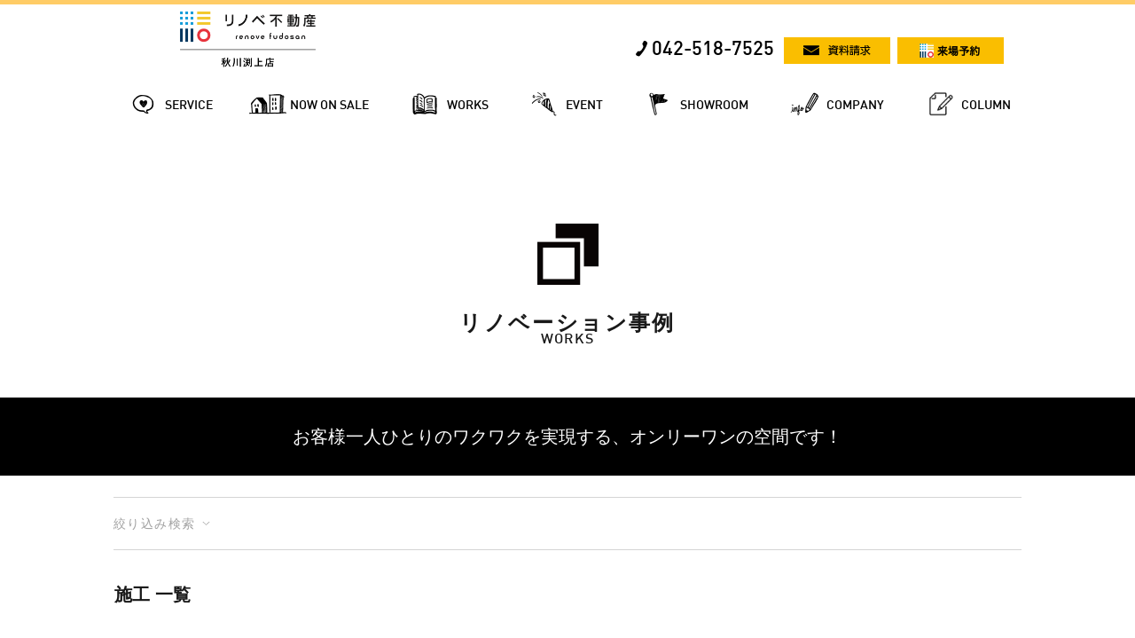

--- FILE ---
content_type: text/html; charset=UTF-8
request_url: https://renove-akigawafuchigami.com/works/index/?page=6
body_size: 7053
content:
<!DOCTYPE html>
<html xmlns="http://www.w3.org/1999/xhtml" lang="ja" xml:lang="ja" dir="ltr">
  <head>
    <meta charset="utf-8">


    <script>(function(w,d,s,l,i){w[l]=w[l]||[];w[l].push({'gtm.start':
    new Date().getTime(),event:'gtm.js'});var f=d.getElementsByTagName(s)[0],
    j=d.createElement(s),dl=l!='dataLayer'?'&l='+l:'';j.async=true;j.src=
    'https://www.googletagmanager.com/gtm.js?id='+i+dl;f.parentNode.insertBefore(j,f);
    })(window,document,'script','dataLayer','GTM-KBZQ4NV');</script>

    <meta http-equiv="X-UA-Compatible" content="IE=edge">
    <!--[if lte IE 8]>
    <script src="https://renove-akigawafuchigami.com/items/js/html5shiv.js"></script>
    <script src="https://renove-akigawafuchigami.com/items/js/respond.min.js"></script>
    <![endif]-->
    <meta name="viewport" content="width=device-width,initial-scale=1.0,minimum-scale=1.0,maximum-scale=1.0,user-scalable=no">
    <link rel="stylesheet" type="text/css" href="https://renove-akigawafuchigami.com/items/css/reset.css">
    <link rel="stylesheet" type="text/css" href="https://renove-akigawafuchigami.com/items/js/slick1_8/slick.css">
    <link rel="stylesheet" type="text/css" href="https://renove-akigawafuchigami.com/items/js/slick1_8/slick-theme.css">
    <link rel="stylesheet" type="text/css" href="https://renove-akigawafuchigami.com/items/css/shop_common.css?180524">
        <link rel="stylesheet" type="text/css" href="https://renove-akigawafuchigami.com/items/css/shop_common_pc.css?200518">
        <link rel="apple-touch-icon" sizes="180x180" href="https://renove-akigawafuchigami.com/items/images/logo/apple-touch-icon.png?v=20210421">
    <link rel="shortcut icon" href="https://renove-akigawafuchigami.com/items/images/logo/favicon.ico?=20181219">
    <link rel="icon" type="image/png" sizes="32x32" href="https://renove-akigawafuchigami.com/items/images/logo/favicon-32x32.png?v=20181219">
    <link rel="icon" type="image/png" sizes="16x16" href="https://renove-akigawafuchigami.com/items/images/logo/favicon-16x16.png?v=20181219">
    <link rel="mask-icon" href="https://renove-akigawafuchigami.com/items/images/logo/safari-pinned-tab.svg?v=20181219" color="#000000">
    <meta name="msapplication-TileColor" content="#2d89ef">
    <meta name="theme-color" content="#ffffff">
            <meta property="og:url" content="https://renove-akigawafuchigami.com/works/">
                    <meta property="fb:app_id" content="410319789021110">
    <script>
    var _MOBILE = false;
    var _SMARTPHONE = false;
    </script>
    

  <link rel="stylesheet" type="text/css" href="https://renove-akigawafuchigami.com/items/works/works.css">
  <link rel="stylesheet" type="text/css" href="https://renove-akigawafuchigami.com/items/works/index.css">
  <link rel="stylesheet" type="text/css" href="https://assets.renovefudosan.com/production/assets/css/participating-merchant-works-archive.css">

    <title>
    リノベーション事例紹介 (6)｜リノベ不動産　秋川渕上店｜あきる野で始める自分らしい暮らし
  </title>
  <meta name="keywords" content="事例紹介,(6)">
  <meta name="description" content="リノベ不動産｜秋川渕上店| 事例紹介 事例をご紹介いたします。(6)">
  <meta property="og:title" content="リノベ不動産｜秋川渕上店 事例紹介 ">
  <meta property="og:site_name" content="リノベ不動産｜秋川渕上店">
  <meta property="og:description" content="リノベ不動産｜秋川渕上店|事例紹介 の事例をご紹介いたします。(6)">

  
<!-- cloud -->
<!-- 10.30.1.188-->
</head>
<body id="page_works_index" class="">

<noscript><iframe src="https://www.googletagmanager.com/ns.html?id=GTM-KBZQ4NV"
height="0" width="0" style="display:none;visibility:hidden"></iframe></noscript>

<div id="fb-root"></div>

<script>(function(d, s, id) {
  var js, fjs = d.getElementsByTagName(s)[0];
  if (d.getElementById(id)) return;
  js = d.createElement(s); js.id = id;
  js.src = "//connect.facebook.net/ja_JP/sdk.js#xfbml=1&version=v2.3";
  fjs.parentNode.insertBefore(js, fjs);
}(document, 'script', 'facebook-jssdk'));</script>


      <div id="header_container" style="border-color:#ffcc66">
    <header id="header">
        
        <div id="header_upper_row">
            
            <h1>
                <a href="https://renove-akigawafuchigami.com/">
                                      <img src="https://renove-akigawafuchigami.com/images/fc_shop_logo/393/4714e840790979db37602d30728e3ebd.png" alt="株式会社日本空間リノベ不動産｜秋川渕上店">
          
                </a>
            </h1>

            
            <div id="header_upper_items">
                
                                <div id="header_tel">
                    <a href="tel:0425187525" class="din">
                        <span>
                            042-518-7525
                        </span>
                    </a>
                </div>
                                
                <div class="yellow_link">
                    <a href="https://renove-akigawafuchigami.com/contact/index/document">
                        <span>
                            <img src="https://renove-akigawafuchigami.com/items/images/header/top_document.png" alt="資料請求">
                        </span>
                    </a>
                </div>
                
                <div class="yellow_link">
                    <a href="https://renove-akigawafuchigami.com/contact/index/reserve">
                        <span>
                            <img src="https://renove-akigawafuchigami.com/items/images/logo/logo_reserve.png" alt="来場予約">
                        </span>
                    </a>
                </div>
                
                                
                
                
                <div id="header_menu_open">
                    <a>
                        <span>
                            <img src="https://renove-akigawafuchigami.com/items/images/header/scrolled_menu.png" alt="MENU">
                        </span>
                    </a>
                </div>
            </div>

        </div>


        
        <nav id="gnavi">
            <ul>
                                <li id="GN_SERVICE">
                    <a href="https://renove-akigawafuchigami.com/about">
                        <span class="din">SERVICE</span>
                        <span class="gn_pop">サービス</span>
                    </a>
                </li>
                <li id="GN_ESTATE">
                    <a href="https://renove-akigawafuchigami.com/estate">
                        <span class="din">NOW ON SALE</span>
                        <span class="gn_pop">物件情報</span>
                    </a>
                </li>
                <li id="GN_WORKS">
                    <a href="https://renove-akigawafuchigami.com/works">
                        <span class="din">WORKS</span>
                        <span class="gn_pop">施工事例</span>
                    </a>
                </li>
                <li id="GN_EVENT">
                    <a href="https://renove-akigawafuchigami.com/event">
                        <span class="din">EVENT</span>
                        <span class="gn_pop">イベント情報・見学会</span>
                    </a>
                </li>
                                <li id="GN_SHOWROOM">
                    <a href="https://renove-akigawafuchigami.com/showroom">
                        <span class="din">SHOWROOM</span>
                        <span class="gn_pop">ショールーム</span>
                    </a>
                </li>
                                <li id="GN_COMPANY">
                    <a href="https://renove-akigawafuchigami.com/about/profile">
                        <span class="din">COMPANY</span>
                        <span class="gn_pop">会社情報</span>
                    </a>
                </li>
                                <li id="GN_COLUMN">
                    <a href="https://renove-akigawafuchigami.com/column">
                        <span class="din">COLUMN</span>
                        <span class="gn_pop">コラム</span>
                    </a>
                </li>
                            </ul>
        </nav>

    </header>
</div>


<div id="menu_layer">
    <div id="menu_layer_closer">
        <div>
            <a>
                <span class="din">
                    CLOSE
                </span>
            </a>
        </div>
    </div>
    <nav>
        <ul>
                        <li>
                <a href="https://renove-akigawafuchigami.com/about">
                    <figure>
                        <img src="https://renove-akigawafuchigami.com/items/images/header/sp_gnavi/gn_service.png" alt="SERVICE">
                    </figure>
                    <dl>
                        <dt class="din">
                            SERVICE
                        </dt>
                        <dd>
                            サービス
                        </dd>
                    </dl>
                </a>
            </li>
            <li>
                <a href="https://renove-akigawafuchigami.com/estate">
                    <figure>
                        <img src="https://renove-akigawafuchigami.com/items/images/header/sp_gnavi/gn_estate.png" alt="NOW ON SALE">
                    </figure>
                    <dl>
                        <dt class="din">
                            NOW ON SALE
                        </dt>
                        <dd>
                            物件情報
                        </dd>
                    </dl>
                </a>
            </li>
            <li>
                <a href="https://renove-akigawafuchigami.com/works">
                    <figure>
                        <img src="https://renove-akigawafuchigami.com/items/images/header/sp_gnavi/gn_works.png" alt="WORKS">
                    </figure>
                    <dl>
                        <dt class="din">
                            WORKS
                        </dt>
                        <dd>
                            施工事例
                        </dd>
                    </dl>
                </a>
            </li>
            <li>
                <a href="https://renove-akigawafuchigami.com/event">
                    <figure>
                        <img src="https://renove-akigawafuchigami.com/items/images/header/sp_gnavi/gn_event.png" alt="EVENT">
                    </figure>
                    <dl>
                        <dt class="din">
                            EVENT
                        </dt>
                        <dd>
                            イベント情報・見学会
                        </dd>
                    </dl>
                </a>
            </li>
                        <li>
                <a href="https://renove-akigawafuchigami.com/showroom">
                    <figure>
                        <img src="https://renove-akigawafuchigami.com/items/images/header/sp_gnavi/gn_showroom.png" alt="SHOWROOM">
                    </figure>
                    <dl>
                        <dt class="din">
                            SHOWROOM
                        </dt>
                        <dd>
                            ショールーム
                        </dd>
                    </dl>
                </a>
            </li>
                        <li>
                <a href="https://renove-akigawafuchigami.com/about/profile">
                    <figure>
                        <img src="https://renove-akigawafuchigami.com/items/images/header/sp_gnavi/gn_company.png" alt="COMPANY">
                    </figure>
                    <dl>
                        <dt class="din">
                            COMPANY
                        </dt>
                        <dd>
                            会社情報
                        </dd>
                    </dl>
                </a>
            </li>

        </ul>
    </nav>
</div>


    <!-- jQuery読み込み -->
  <script src="https://renove-akigawafuchigami.com/items/js/jquery36Library.js"></script>
  <main id="MAIN" class="389">



<section id="page_title">
  <dl>
    <dt>リノベーション事例</dt>
    <dd class="din">WORKS</dd>
  </dl>
</section>

<section id="contents">
  <h2 class="black_h2">
    お客様一人ひとりのワクワクを実現する、<span>オンリーワンの空間です！</span>
  </h2>
  
  <!-- ↓ +.is-hide / 検索エリアが閉じた状態-->
<div class="c-archiveFilter js-archiveFilter is-hide" id="filter">
  <div class="c-archiveFilter_content">
    <div class="c-archiveFilter_content_inner">
      <div class="c-archiveFilterHead js-archiveFilterbutton">
        <span class="c-archiveFilterHead_title">絞り込み検索 </span>
      </div>
      <div class="c-archiveFilterBody js-archiveFilterBody">
        <form class="c-archiveFilterForm js-archiveFilterForm" action="https://renove-akigawafuchigami.com/works/index/">
          <div class="archiveSortContent">
            <div class="archiveSortDetail">
              <div class="c-archiveFilterParts">
                <span class="c-archiveFilterParts_title">施工タイプ</span>
                <ul class="c-archiveFilterParts_inputList">
                  <li class="c-archiveFilterParts_inputList_node">
                    <input
                      class="c-inputCheckbox js-archiveFilterPartsInput"
                      type="checkbox"
                      name="work_type[]"
                      id="c1"
                      value="c1"
                                            >
                    <label for="c1">マンション</label>
                  </li>
                  <li class="c-archiveFilterParts_inputList_node">
                    <input
                      class="c-inputCheckbox js-archiveFilterPartsInput"
                      type="checkbox"
                      name="work_type[]"
                      id="work_type-b-renove"
                      value="c2"
                                            >
                    <label for="work_type-b-renove">一戸建て</label>
                  </li>
                  <li class="c-archiveFilterParts_inputList_node">
                    <input
                      class="c-inputCheckbox js-archiveFilterPartsInput"
                      type="checkbox"
                      name="work_type[]"
                      id="c3"
                      value="c3"
                                            >
                    <label for="c3">外構・エクステリア</label>
                  </li>
                  <li class="c-archiveFilterParts_inputList_node">
                    <input
                      class="c-inputCheckbox js-archiveFilterPartsInput"
                      type="checkbox"
                      name="work_type[]"
                      id="c4"
                      value="c4"
                                            >
                    <label for="c4">オフィス</label>
                  </li>
                  <li class="c-archiveFilterParts_inputList_node">
                    <input
                      class="c-inputCheckbox js-archiveFilterPartsInput"
                      type="checkbox"
                      name="work_type[]"
                      id="c5"
                      value="c5"
                                            >
                    <label for="c5">テナント・ショップ</label>
                  </li>
                  <li class="c-archiveFilterParts_inputList_node">
                    <input
                      class="c-inputCheckbox js-archiveFilterPartsInput"
                      type="checkbox"
                      name="work_type[]"
                      id="c6"
                      value="c6"
                                            >
                    <label for="c6">プロジェクト</label>
                  </li>
                  <li class="c-archiveFilterParts_inputList_node">
                    <input
                      class="c-inputCheckbox js-archiveFilterPartsInput"
                      type="checkbox"
                      name="work_type[]"
                      id="c7"
                      value="c7"
                                            >
                    <label for="c7">その他</label>
                  </li>
                </ul>
              </div>
            </div>
          </div>
          <div class="c-archiveFilterButtonList">
            <span class="c-archiveFilterButtonList_submit c-inputSubmitWrap">
              <button class="c-inputSubmit c-buttonInversion-main c-buttonInversion-right" type="submit" value="検索する">
                <span class="c-buttonInversionTextWrap">
                  <span class="c-buttonInversionText">検索する</span>
                </span>
              </button>
            </span>
            <span class="c-archiveFilterButtonList_reset c-inputResetWrap js-salesSortReset">
              <a href="https://renove-akigawafuchigami.com/works" class="c-inputReset" type="reset" value="リセット">リセット</a>
            </span>
          </div>
        </form>
      </div>
    </div>
  </div>
</div>

  <p class="area_name container">
          <span class="search_conditions">
        施工 一覧
      </span>
      </p>
  <div id="list" class="container">
    
    
          <article>
        <dl class="item_head">
          <dt>
            <a href="https://renove-akigawafuchigami.com/works/show/42">
                          <img class="works_img" src="https://assets.renovefudosan.com/production/images/works/42/thumb_57c93af4a018efe1e4d9eef2d98c2b94.jpg" alt="Modern Luxury">
                        </a>
          </dt>
          <dd>
            Modern Luxury
          </dd>
        </dl>
        <dl class="spec">
          <dt>
            種別
          </dt>
          <dd>
            マンション事例
          </dd>
        </dl>
        <dl class="spec">
          <dt>
            間取り
          </dt>
          <dd>
            1LDK　→　1LDK
          </dd>
        </dl>
        <p>
          〜美しく纏う、モダンラグジュアリー〜

食と眺望を楽しむ特等席のカウンター

確かな存在感を表す...
        </p>
        <div class="tags">
                  <a href="https://renove-akigawafuchigami.com/works/index/t106">アンティーク調</a>
                  <a href="https://renove-akigawafuchigami.com/works/index/t120">ヘリンボーン床</a>
                </div>
        <nav class="more">
          <a href="https://renove-akigawafuchigami.com/works/show/42">
            <img src="https://renove-akigawafuchigami.com/items/works/more_btn.png" alt="MORE">
          </a>
        </nav>
      </article>
          <article>
        <dl class="item_head">
          <dt>
            <a href="https://renove-akigawafuchigami.com/works/show/41">
                          <img class="works_img" src="https://assets.renovefudosan.com/production/images/works/41/thumb_a16f9777663bdcc92a8e50e8e02db093.jpg" alt="French Provence">
                        </a>
          </dt>
          <dd>
            French Provence
          </dd>
        </dl>
        <dl class="spec">
          <dt>
            種別
          </dt>
          <dd>
            マンション事例
          </dd>
        </dl>
        <dl class="spec">
          <dt>
            間取り
          </dt>
          <dd>
            1LDK　→　1LDK
          </dd>
        </dl>
        <p>
          〜香りたつ田園の日々、南仏プロバンス〜

料理が楽しくなる、魔法のキッチン

パントリーをしっか...
        </p>
        <div class="tags">
                  <a href="https://renove-akigawafuchigami.com/works/index/t101">カフェ風</a>
                  <a href="https://renove-akigawafuchigami.com/works/index/t112">こだわりキッチン</a>
                </div>
        <nav class="more">
          <a href="https://renove-akigawafuchigami.com/works/show/41">
            <img src="https://renove-akigawafuchigami.com/items/works/more_btn.png" alt="MORE">
          </a>
        </nav>
      </article>
          <article>
        <dl class="item_head">
          <dt>
            <a href="https://renove-akigawafuchigami.com/works/show/39">
                          <img class="works_img" src="https://assets.renovefudosan.com/production/images/works/39/thumb_e69e5d452bab65a920472a1e7112a862.jpg" alt="Cafe resort">
                        </a>
          </dt>
          <dd>
            Cafe resort
          </dd>
        </dl>
        <dl class="spec">
          <dt>
            種別
          </dt>
          <dd>
            マンション事例
          </dd>
        </dl>
        <dl class="spec">
          <dt>
            間取り
          </dt>
          <dd>
            3LDK　→　2LDK+WIC
          </dd>
        </dl>
        <p>
          ■リゾートを思わせるデコラティブなクロス、ブラックウォールナットのパネリング。
■洗面台に併設さ...
        </p>
        <div class="tags">
                  <a href="https://renove-akigawafuchigami.com/works/index/t114">作り付けの家具</a>
                  <a href="https://renove-akigawafuchigami.com/works/index/t117">無垢の木</a>
                </div>
        <nav class="more">
          <a href="https://renove-akigawafuchigami.com/works/show/39">
            <img src="https://renove-akigawafuchigami.com/items/works/more_btn.png" alt="MORE">
          </a>
        </nav>
      </article>
          <article>
        <dl class="item_head">
          <dt>
            <a href="https://renove-akigawafuchigami.com/works/show/37">
                          <img class="works_img" src="https://assets.renovefudosan.com/production/images/works/37/thumb_52c57b53c509779dcede68c44ce544bc.jpg" alt="Classic Modern">
                        </a>
          </dt>
          <dd>
            Classic Modern
          </dd>
        </dl>
        <dl class="spec">
          <dt>
            種別
          </dt>
          <dd>
            マンション事例
          </dd>
        </dl>
        <dl class="spec">
          <dt>
            間取り
          </dt>
          <dd>
            3LDK　→　2LDK
          </dd>
        </dl>
        <p>
          ■モノトーン色の高級エンビタイルを玄関からLDKに敷き詰める事で、クラシカルな空間に。
■ひのき...
        </p>
        <div class="tags">
                </div>
        <nav class="more">
          <a href="https://renove-akigawafuchigami.com/works/show/37">
            <img src="https://renove-akigawafuchigami.com/items/works/more_btn.png" alt="MORE">
          </a>
        </nav>
      </article>
          <article>
        <dl class="item_head">
          <dt>
            <a href="https://renove-akigawafuchigami.com/works/show/36">
                          <img class="works_img" src="https://assets.renovefudosan.com/production/images/works/36/thumb_a84c475b28223097166a870c700c5bb3.jpg" alt="シンプルウッディ。">
                        </a>
          </dt>
          <dd>
            シンプルウッディ。
          </dd>
        </dl>
        <dl class="spec">
          <dt>
            種別
          </dt>
          <dd>
            マンション事例
          </dd>
        </dl>
        <dl class="spec">
          <dt>
            間取り
          </dt>
          <dd>
            3LDK　→　2LDK
          </dd>
        </dl>
        <p>
          ■玄関を開けた瞬間に拡がる床と天井の天然無垢材板張り空間。
■ポップなカラーをセレクトしたガラス...
        </p>
        <div class="tags">
                  <a href="https://renove-akigawafuchigami.com/works/index/t17">天井が高い</a>
                  <a href="https://renove-akigawafuchigami.com/works/index/t117">無垢の木</a>
                </div>
        <nav class="more">
          <a href="https://renove-akigawafuchigami.com/works/show/36">
            <img src="https://renove-akigawafuchigami.com/items/works/more_btn.png" alt="MORE">
          </a>
        </nav>
      </article>
          <article>
        <dl class="item_head">
          <dt>
            <a href="https://renove-akigawafuchigami.com/works/show/35">
                          <img class="works_img" src="https://assets.renovefudosan.com/production/images/works/35/thumb_47f45f2b28ac449f773f9b0ea95f7632.jpg" alt="California Modern">
                        </a>
          </dt>
          <dd>
            California Modern
          </dd>
        </dl>
        <dl class="spec">
          <dt>
            種別
          </dt>
          <dd>
            マンション事例
          </dd>
        </dl>
        <dl class="spec">
          <dt>
            間取り
          </dt>
          <dd>
            3LDK　→　2LDK
          </dd>
        </dl>
        <p>
          ■フローリングのバーチ材と壁のカリフォルニアホワイトで白浜をイメージさせている。
■リビングと居...
        </p>
        <div class="tags">
                  <a href="https://renove-akigawafuchigami.com/works/index/t113">自転車収納</a>
                  <a href="https://renove-akigawafuchigami.com/works/index/t118">タイル</a>
                </div>
        <nav class="more">
          <a href="https://renove-akigawafuchigami.com/works/show/35">
            <img src="https://renove-akigawafuchigami.com/items/works/more_btn.png" alt="MORE">
          </a>
        </nav>
      </article>
          <article>
        <dl class="item_head">
          <dt>
            <a href="https://renove-akigawafuchigami.com/works/show/33">
                          <img class="works_img" src="https://assets.renovefudosan.com/production/images/works/33/thumb_064ed24f788a0229ac83867a25f747fc.jpg" alt="ヨコハマ女子POP">
                        </a>
          </dt>
          <dd>
            ヨコハマ女子POP
          </dd>
        </dl>
        <dl class="spec">
          <dt>
            種別
          </dt>
          <dd>
            マンション事例
          </dd>
        </dl>
        <dl class="spec">
          <dt>
            間取り
          </dt>
          <dd>
            2LDK　→　1LDK
          </dd>
        </dl>
        <p>
          パネリングした木材にパステルブルー。
玄関ホールにモザイクタイルでアクセント。
玄関（床）は木材...
        </p>
        <div class="tags">
                  <a href="https://renove-akigawafuchigami.com/works/index/t101">カフェ風</a>
                  <a href="https://renove-akigawafuchigami.com/works/index/t111">こだわりインテリア</a>
                </div>
        <nav class="more">
          <a href="https://renove-akigawafuchigami.com/works/show/33">
            <img src="https://renove-akigawafuchigami.com/items/works/more_btn.png" alt="MORE">
          </a>
        </nav>
      </article>
          <article>
        <dl class="item_head">
          <dt>
            <a href="https://renove-akigawafuchigami.com/works/show/32">
                          <img class="works_img" src="https://assets.renovefudosan.com/production/images/works/32/thumb_69547042477ccdc45c100b536115b2e0.jpg" alt="海辺の休日。">
                        </a>
          </dt>
          <dd>
            海辺の休日。
          </dd>
        </dl>
        <dl class="spec">
          <dt>
            種別
          </dt>
          <dd>
            マンション事例
          </dd>
        </dl>
        <dl class="spec">
          <dt>
            間取り
          </dt>
          <dd>
            3LDK　→　3LDK
          </dd>
        </dl>
        <p>
          エントランスはマリンランプでお出迎え。
廊下に棚を設置し、好きな雑貨を。
床はパイン材を塗装し、...
        </p>
        <div class="tags">
                  <a href="https://renove-akigawafuchigami.com/works/index/t101">カフェ風</a>
                  <a href="https://renove-akigawafuchigami.com/works/index/t104">ナチュラル</a>
                </div>
        <nav class="more">
          <a href="https://renove-akigawafuchigami.com/works/show/32">
            <img src="https://renove-akigawafuchigami.com/items/works/more_btn.png" alt="MORE">
          </a>
        </nav>
      </article>
          <article>
        <dl class="item_head">
          <dt>
            <a href="https://renove-akigawafuchigami.com/works/show/31">
                          <img class="works_img" src="https://assets.renovefudosan.com/production/images/works/31/thumb_6c9978d00e20581daa7a97a0ed81037e.jpg" alt="大人の秘密基地。">
                        </a>
          </dt>
          <dd>
            大人の秘密基地。
          </dd>
        </dl>
        <dl class="spec">
          <dt>
            種別
          </dt>
          <dd>
            マンション事例
          </dd>
        </dl>
        <dl class="spec">
          <dt>
            間取り
          </dt>
          <dd>
            3LDK　→　2LDK+S
          </dd>
        </dl>
        <p>
          天然無垢材（国産ナラ）を使用。
書斎スペースには特注木製サッシ。
キッチンにも木材をパネリング。
        </p>
        <div class="tags">
                  <a href="https://renove-akigawafuchigami.com/works/index/t101">カフェ風</a>
                  <a href="https://renove-akigawafuchigami.com/works/index/t105">アジアンテイスト</a>
                  <a href="https://renove-akigawafuchigami.com/works/index/t117">無垢の木</a>
                </div>
        <nav class="more">
          <a href="https://renove-akigawafuchigami.com/works/show/31">
            <img src="https://renove-akigawafuchigami.com/items/works/more_btn.png" alt="MORE">
          </a>
        </nav>
      </article>
          <article>
        <dl class="item_head">
          <dt>
            <a href="https://renove-akigawafuchigami.com/works/show/30">
                          <img class="works_img" src="https://assets.renovefudosan.com/production/images/works/30/thumb_f6b5b10c56e8a99610a5dc3dbe3edf01.jpg" alt="本物嗜好！贅を極めた空間。">
                        </a>
          </dt>
          <dd>
            本物嗜好！贅を極めた空間。
          </dd>
        </dl>
        <dl class="spec">
          <dt>
            種別
          </dt>
          <dd>
            オフィス事例
          </dd>
        </dl>
        <dl class="spec">
          <dt>
            間取り
          </dt>
          <dd>
            5LDK　→　3LDK+S
          </dd>
        </dl>
        <p>
          床材には、美しさと、丈夫さを兼ね備えた天然無垢材（ミャンマーチーク）を使用し、天然素材の塗り壁を...
        </p>
        <div class="tags">
                  <a href="https://renove-akigawafuchigami.com/works/index/t104">ナチュラル</a>
                  <a href="https://renove-akigawafuchigami.com/works/index/t105">アジアンテイスト</a>
                  <a href="https://renove-akigawafuchigami.com/works/index/t106">アンティーク調</a>
                  <a href="https://renove-akigawafuchigami.com/works/index/t112">こだわりキッチン</a>
                  <a href="https://renove-akigawafuchigami.com/works/index/t117">無垢の木</a>
                </div>
        <nav class="more">
          <a href="https://renove-akigawafuchigami.com/works/show/30">
            <img src="https://renove-akigawafuchigami.com/items/works/more_btn.png" alt="MORE">
          </a>
        </nav>
      </article>
          <article>
        <dl class="item_head">
          <dt>
            <a href="https://renove-akigawafuchigami.com/works/show/29">
                          <img class="works_img" src="https://assets.renovefudosan.com/production/images/works/29/thumb_77f160a8f26801a98f2d0e4f79ec6625.jpg" alt="リノベ不動産　横浜ショールーム">
                        </a>
          </dt>
          <dd>
            リノベ不動産横浜ショールーム
          </dd>
        </dl>
        <dl class="spec">
          <dt>
            種別
          </dt>
          <dd>
            オフィス事例
          </dd>
        </dl>
        <dl class="spec">
          <dt>
            間取り
          </dt>
          <dd>
            スケルトン　→　オフィス
          </dd>
        </dl>
        <p>
          一室を新しい可能性を生む場所へとリノベーションした空間です。コンセプトは「大人の秘密基地」。様々...
        </p>
        <div class="tags">
                </div>
        <nav class="more">
          <a href="https://renove-akigawafuchigami.com/works/show/29">
            <img src="https://renove-akigawafuchigami.com/items/works/more_btn.png" alt="MORE">
          </a>
        </nav>
      </article>
          <article>
        <dl class="item_head">
          <dt>
            <a href="https://renove-akigawafuchigami.com/works/show/28">
                          <img class="works_img" src="https://assets.renovefudosan.com/production/images/works/28/thumb_80ac41ab24f35153504ff3c8276a2150.jpg" alt="団地が　オシャレなバーに変身">
                        </a>
          </dt>
          <dd>
            団地がオシャレなバーに変身
          </dd>
        </dl>
        <dl class="spec">
          <dt>
            種別
          </dt>
          <dd>
            マンション事例
          </dd>
        </dl>
        <dl class="spec">
          <dt>
            間取り
          </dt>
          <dd>
            2LDK　→　2DK
          </dd>
        </dl>
        <p>
          子供の独立後のシングルライフを楽しむため購入した物件は、築40年の団地。もてなし好きのFさんが友...
        </p>
        <div class="tags">
                  <a href="https://renove-akigawafuchigami.com/works/index/t111">こだわりインテリア</a>
                  <a href="https://renove-akigawafuchigami.com/works/index/t112">こだわりキッチン</a>
                  <a href="https://renove-akigawafuchigami.com/works/index/t118">タイル</a>
                </div>
        <nav class="more">
          <a href="https://renove-akigawafuchigami.com/works/show/28">
            <img src="https://renove-akigawafuchigami.com/items/works/more_btn.png" alt="MORE">
          </a>
        </nav>
      </article>
        
  </div>
    <div class="pager">
    <a href="https://renove-akigawafuchigami.com/works/index/?page=5" title="prev">前</a><a href="https://renove-akigawafuchigami.com/works/index/?page=1" title="page 1">1</a><a href="https://renove-akigawafuchigami.com/works/index/?page=2" title="page 2">2</a><a href="https://renove-akigawafuchigami.com/works/index/?page=3" title="page 3">3</a><a href="https://renove-akigawafuchigami.com/works/index/?page=4" title="page 4">4</a><a href="https://renove-akigawafuchigami.com/works/index/?page=5" title="page 5">5</a><b><span class="current">6</span></b><a href="https://renove-akigawafuchigami.com/works/index/?page=7" title="page 7">7</a><a href="https://renove-akigawafuchigami.com/works/index/?page=8" title="page 8">8</a><a href="https://renove-akigawafuchigami.com/works/index/?page=7" title="next">次</a>
  </div>
  </section>
<section id="c_news_event" class="c_news_event">
  
      
  </section>


    </main>

    <footer id="footer">
      <div>
        <h2>
          <a href="https://renove-akigawafuchigami.com/" target="_blank">
                      <img src="https://renove-akigawafuchigami.com/images/fc_shop_logo/393/340ac8dcf498691614e771d7c3344ff9.png" alt="リノベ不動産｜秋川渕上店">
                    </a>
        </h2>
        <nav id="footer_links">
          <div>
            <dl>
              <dt>
                <a href="https://renove-akigawafuchigami.com/about/">
                  会社紹介
                </a>
              </dt>
              <dd>
                <ul>
                  <li>
                    <a href="https://renove-akigawafuchigami.com/about/">
                      コンセプト
                    </a>
                  </li>
                  <li>
                    <a href="https://renove-akigawafuchigami.com/about/profile/">
                      会社概要
                    </a>
                  </li>
                  <li>
                    <a href="https://renove-akigawafuchigami.com/about/member/">
                      メンバー紹介
                    </a>
                  </li>
                </ul>
              </dd>
            </dl>
            <dl>
              <dt>
                <a href="https://renove-akigawafuchigami.com/reasons/">
                  選ばれる理由
                </a>
              </dt>
              <dd>
                <ul>
                  <li>
                    <a href="https://renove-akigawafuchigami.com/reasons/">
                      リノベ不動産の特徴
                    </a>
                  </li>
                  <li>
                    <a href="https://renove-akigawafuchigami.com/reasons/renove_menu/">
                      リノベーションメニュー
                    </a>
                  </li>

                </ul>
              </dd>
            </dl>
            <dl>
              <dt>
                <a href="https://renove-akigawafuchigami.com/estate/">
                  物件情報
                </a>
              </dt>
              <dd>
                <ul>
                  <li>
                    <a href="https://renove-akigawafuchigami.com/works/">
                      リノベーション事例
                    </a>
                  </li>
                  <li>
                    <a href="https://renove-akigawafuchigami.com/event/">
                      イベント情報
                    </a>
                  </li>
                </ul>
              </dd>
            </dl>
            <dl>
              <dt>
                <a href="https://renove-akigawafuchigami.com/recruit/">
                  採用情報
                </a>
              </dt>
              <dd>
                <ul>
                  <li>
                    <a>
                      メディア掲載
                    </a>
                  </li>
                  <li>
                    <a href="https://renove-akigawafuchigami.com/inquiry/">
                      問い合わせ
                    </a>
                  </li>
                  <li>
                    <a href="https://renove-akigawafuchigami.com/privacypolicy/">
                      プライバシーポリシー
                    </a>
                  </li>
                </ul>
              </dd>
            </dl>
          </div>
        </nav>
      </div>
      <address>
        <a href="https://renovefudosan.com/">copyright© 2025  wakuwaku Inc All Rights Reserved.</a>
      </address>


    </footer>

<script src="https://renove-akigawafuchigami.com/items/js/jquery.js"></script>
<script src="https://renove-akigawafuchigami.com/items/js/jquery.browser.js"></script>
<script src="https://renove-akigawafuchigami.com/items/js/jquery.easing1.3.js"></script>
<script src="https://renove-akigawafuchigami.com/items/js/jquery.scrollTo.min.js"></script>
<script src="https://renove-akigawafuchigami.com/items/js/swipContainer.js?180331a"></script>
<script src="https://renove-akigawafuchigami.com/items/js/jquery.TouchSwipe.min.js"></script>
<script src="https://renove-akigawafuchigami.com/items/js/slick1_8/slick.js"></script>

<script src="https://renove-akigawafuchigami.com/items/js/common_161221.js"></script>
<script src="https://renove-akigawafuchigami.com/items/js/common.js?20180402"></script><script>

var css_load = function(css) {
    var _elem = document.createElement('link');
    _elem.rel = "stylesheet";
    _elem.href = css.href;
    if(css.id) {
        _elem.id = css.id;
    }

    if(css.media) {
        _elem.media = css.media;
    }
    if(document.head) {
        document.head.appendChild(_elem);
    } else {
        document.getElementsByTagName('head')[0].appendChild(_elem);
    }
}
</script>



<script>
window.onload = function() {
        var resizeImage = function(){
        var img_height = $(this).height();
        var img_width  = $(this).width();

        var img = new Image();
        img.src = $(this).attr('src');
        var _width = img.width;

        var parent_elm = $(this).closest("a");
        if((img_width / img_height) >= 1){
            $(this).css("max-width", parent_elm.width()+"px");
            $(this).css("width", parent_elm.width()+"px");
        }else{
            $(this).css("max-height", parent_elm.height()+"px");
            $(this).css("height", parent_elm.height()+"px");
        }
        $(this).css("visibility", "visible");
    };
    $(".works_img").each(resizeImage);
};
</script>

</body>
<script src="https://renove-akigawafuchigami.com/items/js/searchFilter.js"></script>
<script src="https://renove-akigawafuchigami.com/items/js/works-archive.js"></script>
</html>


--- FILE ---
content_type: text/css
request_url: https://renove-akigawafuchigami.com/items/css/reset.css
body_size: 516
content:
@charset "utf-8";

html {
	overflow-y: scroll;
  overflow-x: hidden;
}

body,
div,
dl,
dt,
dd,
ul,
ol,
li,
p,
th,
td {
	margin: 0;
	padding: 0;
}

table {
	border-collapse: collapse;
	border-spacing: 0;
	font-size:inherit;
	font:100%;
}

img {	
	margin: 0;
	padding: 0;
	border: none;
	line-height: 0;
	vertical-align: bottom;
}


ul li {
	list-style: none;
}

h1,
h2,
h3,
h4,
h5,
h6 {
	margin: 0;
	padding: 0;
	font-size: 100%;
	font-weight: normal;
	font-style: normal;
}
body {
	font-size: 13px;
	*font-size:small;
    *font:x-small;
	font-family:"ヒラギノ角ゴ Pro W3","Hiragino Kaku Gothic Pro","Helvetica Neue",Arial,"メイリオ",Meiryo,"MS PGothic",sans-serif;
	line-height: 1.6;
	-webkit-text-size-adjust: 100%;
  width: 100%;
  overflow-x: hidden;
}
cite,address,em {
	font-style: normal;
}
.clearfix {
	zoom:1;
	clear: both;
}
.clearfix:after {
	content: ".";
	display: block;
	visibility: hidden;
	height: 0;
	clear: both;
}
.u-bxz {
  -webkit-box-sizing: border-box;
  -moz-box-sizing: border-box;
  -o-box-sizing: border-box;
  -ms-box-sizing: border-box;
  box-sizing: border-box;
}
.u-bxz * {
  -webkit-box-sizing: border-box;
  -moz-box-sizing: border-box;
  -o-box-sizing: border-box;
  -ms-box-sizing: border-box;
  box-sizing: border-box;
}
.u-bxz *::before,.u-bxz *::after {
  box-sizing: inherit;
}

.js-ofi {
  object-fit: cover;
  object-position: center;
  font-family: 'object-fit: cover; object-position: center;';
}

--- FILE ---
content_type: text/css
request_url: https://renove-akigawafuchigami.com/items/css/shop_common.css?180524
body_size: 2639
content:
@font-face {
  font-family: 'DIN Medium Regular';
  src: url(/items/font/DINBold.eot);
}
@font-face {
  font-family: 'DIN Medium Regular';
  src: url(/items/font/ufonts.com_din-medium.ttf) format('truetype');
}
.din {
  font-family: 'DIN Medium Regular';
}
/**** 加盟店サイトの共通CSS *****/



/****** Header Contact *****/
#header_contacts {
  width: 178px;
  display: table-cell;
  vertical-align:middle;
}
#header_contacts dt {
  width: 78.1%;/*139px;*/
  margin-left: 9%;
}
#header_contacts dt a {
  display: block;
  line-height:1;
  margin-bottom: 6px;
  font-size: 17px;
  color: black;
  text-decoration:none;
  background-image:url(../images/tel_icon.png);
  background-size: auto 14px;
  background-repeat:no-repeat;
  background-position:left center;
  padding-left: 18px;
  letter-spacing: 0.05em;
}

#header_contacts dt img {
  width: 100%;
}
#header_contacts dd {
  width: 78.1%;/*139px;*/
  margin-left: 9%;
}

#header_contacts dd a {
  display: table;
  background-color: black;
  width: 100%;
  line-height:0;
}
#header_contacts dd a span {
  display: table-cell;
  vertical-align:middle;
  text-align:center;
  height: 30px;
}
#header_contacts dd a span img {
  width: 78px;
}
/************** Swipe Items *******************/
.swipe_container {
  position: relative;
}
.swipe_fold_left,
.swipe_fold_right {
  position: absolute;
  top: 55px;
}
.swipe_fold_left {
  left: -25px;
}
.swipe_fold_right {
  right: -25px;
}

.swipe_fold_left a img,
.swipe_fold_right a img {
  width: 15px;
}

.swipe_container_item {
  width: 100%;
  height: 240px;
  overflow:hidden;
}
.swipe_container_item ul:after {
  content: "";
  display: block;
  clear: both;
}
.swipe_container_item ul li {
  width: 341px;
  float: left;
  position:relative;
}
.swipe_container_item ul li.past:before {
  position: absolute;
  z-index:2;
  content: "終了しました";
  display:block;
  top:0;
  left:0;
  color: white;
  background-color:red;
  font-size: 13px;
  line-height:1;
  padding: 4px 7px;
  font-weight:bold;
}


/****************: Works Events ************************/
.c_news_event {
  width: 100%;
  margin: 0 auto;
}
.c_news_event .container {
  margin: 0 auto 85px;
}
.c_news_event > article {
  margin-top: 0;
  border-bottom: 1px solid #dcdcdc;
}

.c_news_event dl dt {
  padding: 11px 0;
  text-align: center;
  border-top: #1E1E1E solid 1px;
  border-bottom: #1E1E1E solid 1px;
  margin-bottom: 56px;
}
.c_news_event dl h3 {
  font-family: Hiragino Kaku Gothic Pro;
  font-size: 24px;
  font-weight: 600;
  line-height: 28px;
  letter-spacing: 0.12em;
}
.c_news_event dl dt > img {
  height: 16px;
  margin-right: 20px;
}
.c_news_event dl dt a img {
  height: 15px;
  -webkit-transition: opacity .3s;
  -moz-transition: opacity .3s;
  -o-transition: opacity .3s;
  -ms-transition: opacity .3s;
  transition: opacity .3s;
}
.c_news_event dl dt a:hover img {
  opacity: 0.7;
}

.c_news_event dl dd.swipe_container li a {
  display: block;
  background-position:center center;
  background-size: cover;
  background-repeat:no-repeat;
  padding-top: 195px;
  text-decoration:none;
  width: 310px;
  color: black;
}
.c_news_event dl dd.swipe_container li a cite {
  padding-top: 15px;
  height: 32px;
  background-color: white;
  display: block;
  color: black;
  font-size: 0.85em;
  line-height:1.4em;
  -webkit-transition: background .3s;
  -moz-transition: background .3s;
  -o-transition: background .3s;
  -ms-transition: background .3s;
  transition: background .3s;
}
.c_news_event dl dd.swipe_container li a:hover cite {
  background-color: #eee;
}


/************ JOINUS Contact *****************/
#footer_contacts {
  width: 600px;
  margin: 0 auto;
  display: table;
}
#footer_contacts > h2 {
  display: table-cell;
  height: 146px;
  vertical-align:middle;
  line-height:0;
}
#footer_contacts > h2 img {
  width: 93px;
}
#footer_contacts #footer_contact_arrow {
  display: table-cell;
  vertical-align:middle;
  text-align: center;
  width: 77px;
  line-height:0;
}
#footer_contacts #footer_contact_arrow img {
  width: 41px;
}
#footer_contacts #footer_contact_tel {
  display: table-cell;
  vertical-align:middle;
}
#footer_contacts #footer_contact_tel a {
  background-image:url(../images/footer_tel_icon.png);
  background-position:left center;
  background-repeat:no-repeat;
  background-size: auto 22px;
  line-height: 22px;
  color: black;
  font-size: 25px;
  text-decoration:none;
  padding-left: 31px;
}
#footer_contacts #footer_contact_mail {
  display: table-cell;
  vertical-align:middle;
}
#footer_contacts #footer_contact_mail a{
  display: table;
  width: 190px;
  line-height:0;
  margin-left: auto;
}
#footer_contacts #footer_contact_mail a span {
  display: table-cell;
  vertical-align:middle;
  background-color: black;
  text-align:center;
  height: 30px;
}
#footer_contacts #footer_contact_mail a span img {
  width: 125px;
}
/****************** Bannres **************/
#footer_banners {
  border-top: 1px solid #dcdcdc;
}
#footer_banners ul:after {
  content: "";
  display: block;
  clear: both;
}
#footer_banners ul li {
  width: 22.1%;
  float: left;
  margin-right: 3.8%;
  margin-bottom: 10px;
  margin-top: 10px;
}
#footer_banners ul li:nth-child(4n) {
  float: right;
  margin-right: 0;
}
#footer_banners ul li:nth-child(4n+1) {
  clear: both;
}


#footer_banners ul li a {
  text-decoration: none;
  transition: opacity .3s;
}
#footer_banners ul li a img {
  width: 100%;
}
#footer_banners ul li a:hover {
  opacity: 0.7;
}
/******************* Footer **************************/
#footer {
  background-color: black;
  padding-top: 45px;
}
#footer > div {
  width: 100%;
  max-width: 1023px;
  margin: 0 auto;
  display: table;
}
/** Logo **/
#footer > div > h2 {
  display: table-cell;
  vertical-align: top;
  width: 30%;
}
#footer > div > h2 img {
  height: 60px;
}
#footer > div > nav {
  display: table-cell;
  vertical-align: top;
  width: 70%;
}
#footer > div > nav > div {
  width: 100%;
  display: table;
  margin-left: auto;
}
#footer > div > nav > div dl {
  display: table-cell;
  vertical-align:top;
  width: 25%;
  border-left: 1px solid #646464;
}
#footer > div > nav > div dl dt,
#footer > div > nav > div dl dd {
  padding-left: 21px;
  line-height:1;
}
#footer > div > nav > div dl dt a,
#footer > div > nav > div dl dd a {
  display: inline-block;
  margin-bottom: 10px;
  color: white;
  text-decoration:none;
  font-size: 0.95em;
}
#footer > div > nav > div dl dt a {
  font-weight:bold;
}

#footer > address {
  text-align:center;
  color: #969696;
  padding-top: 47px;
  padding-bottom: 12px;
  font-size: 0.8em;
}
#footer > address > a {
  color: #969696;
  text-decoration: none;
}
/***** Content Common ********/
h2.black_h2 {
  font-size: 20px;
  color: white;
  background-color: black;
  text-align:center;
  padding: 34px 0;
}
h2.black_h2 span {
  display: inline-block;
}
.container {
  width: 100%;
  max-width: 1023px;
  margin: 40px auto;
}

/***** Pager *****/
.pager {
  text-align: center;
  padding-bottom: 45px;
}
.pager a,
.pager span {
  display: inline-block;
  padding: 4px 8px;
  border-radius:6px;
  text-decoration:none;
  margin:0 5px;
}
.pager a {
  border: 1px solid #0B0B0B;
  background-color: #0B0B0B;
  color: white;
}
.pager a:hover {
  background-color: #646464;
}
.pager span {
  border: 1px solid #0B0B0B;
}

/******** More Button ****/
.more_button {
  position: relative;
}
.more_button a{
  display: block;
  text-align: center;
  color: white;
  background-color: black;
  line-height:1;
  text-decoration:none;
  transition: background .2s;
}
.more_button a:hover {
  background-color: #999;
}
.more_button a:before,
.more_button a:after {
  content: "";
  display: block;
  position: absolute; 
  top:0;
  transition: border-color .2s;
}

.more_button a:before {
  left: -3px;
  border-left: 3px solid transparent;
  border-top: 6px solid black;
  border-bottom: 6px solid black;
}
.more_button a:after {
  right: -3px;
  border-left: 3px solid black;
  border-top: 6px solid transparent;
  border-bottom: 6px solid transparent;
}
.more_button a:hover:before {
  border-top-color: #999;
  border-bottom-color: #999;
}
.more_button a:hover:after {
  border-left-color: #999;
}


.din_title {
  font-size: 18px;
  letter-spacing: 0.2em;
  font-weight: bold;
}

/****************** NoItem データが未登録の場合 ***********/
.noItemMessage {
  padding: 90px 0;
}


/**********************************************************

                        Media Query

***********************************************************/
@media only screen and (max-width: 1100px) {
    .swipe_container_item {
      width: 93%;
      margin: 0 auto;
    }
    .swipe_fold_left {
      left: 1%;
    }
    .swipe_fold_right {
      right: 1%;
    }



    .container {
      width: 93%;
    }
}

@media only screen and (max-width: 890px) {

    #footer > div > h2 {
      display: table-header-group;
      width: 100%;
    }
    #footer > div > h2 a {
      display: inline-block;
      margin-left: 3%;
      margin-bottom: 30px;
    }

    #footer > div > nav {
      display: table-footer-group;
      width: 100%;
    }

}
@media only screen and (max-width: 768px) {
    #header_contacts dt,
    #header_contacts dd {
      width: 100%;
      margin-left:0;
    }
}
@media only screen and (max-width: 736px) {
    .swipe_container_item {
      width: 83%;
    }

    /*** FOOOTER ****/
    #footer_banners ul li {
      width: 30.2%;
      margin-right: 4.5%;
    }
    #footer_banners ul li:nth-child(4n) {
      margin-right: 4.5%;
      float: left;
    }
    #footer_banners ul li:nth-child(4n+1) {
      clear: none;
    }
    #footer_banners ul li:nth-child(3n) {
      margin-right: 0;
      float: right;
    }
    #footer_banners ul li:nth-child(3n+1) {
      clear: both;
    }


}
@media only screen and (max-width: 667px) {
    #footer_contacts {
      width: 82%;
      display: block;
      margin-top: 40px;
      margin-bottom: 40px;
    }
    #footer_contacts:after {
      content: "";
      display: block;
      clear: both;
    }

    #footer_contacts > h2 {
      width: 100%;
      display: block;
      text-align:center;
      height: auto;
      margin-bottom: 20px;
    }
    #footer_contacts #footer_contact_arrow {
      display: none;
    }
    #footer_contacts #footer_contact_tel {
      width: 50%;
      float: left;
      text-align:center;
      display: table;
    }
    #footer_contacts #footer_contact_tel a {
    /*  display: table-cell; */
      height: 30px;
      vertical-align:middle;
      text-align:center;
    }
    #footer_contacts #footer_contact_mail {
      width: 50%;
      float: left;
      display: block;
    }
    #footer_contacts #footer_contact_mail a {
      width: 100%;
      max-width: 190px;
      margin-right: auto;
    }
    #footer > div > nav > div {
      display: block;
      width: 93%;
      margin-left: auto;
      margin-right: auto;
    }
    #footer > div > nav > div:after {
      content: "";
      display: block;
      clear: both;
    }

    #footer > div > nav > div dl {
      width: 50%;
      display: block;
      border-left: none;
      float: left;
      padding-bottom: 12px;
    }
    #footer > div > nav > div dl dt, #footer > div > nav > div dl dd {
      padding-left: 0;
    }

}
@media only screen and (max-width: 568px) {
    #footer_contacts #footer_contact_tel,
    #footer_contacts #footer_contact_mail {
      width: 222px;
      float: none;
      display: block;
      margin: 0 auto;
    }
    #footer_contacts #footer_contact_tel a {
      display: block;
    }
    #footer_contacts #footer_contact_mail a {
      max-width:none;
    }
}
@media only screen and (max-width: 414px) {

    /*** Footer Banner ***/
    #footer_banners ul li {
      width: 48.6%;
      float: left;
      margin-right: 0!important;
    }
    #footer_banners ul li:nth-child(3n+1) {
      clear: none;
    }
    #footer_banners ul li:nth-child(odd) {
      clear: both!important;
    }
    #footer_banners ul li:nth-child(3n),
    #footer_banners ul li:nth-child(4n) {
      float: left;
    }

    #footer_banners ul li:nth-child(even) {
      float: right;
    }

}
@media only screen and (max-width: 360px) {
    #header > h1 a img {
      height: auto;
      width: 99%;
      padding: 0;
    }
    #footer_banners ul li {
      width: 96%;
      float: none!important;
    }
}



/********************************************

            SUB Page Common CSS

*********************************************/
#page_title dt {
    font-size: 24px;
    font-weight:bold;
    letter-spacing:0.1em;
}
#page_title dd {
    font-size: 16px;
    letter-spacing:0.08em;
}

#subnavi a {
    color:#000;
}
#subnavi a:hover,
#subnavi .current a {
    color:white;
}
#subnavi a dt {
    font-size: 14px;
    letter-spacing:0.2em;
}
#subnavi a dd {
    font-size: 11px;
}

--- FILE ---
content_type: text/css
request_url: https://renove-akigawafuchigami.com/items/css/shop_common_pc.css?200518
body_size: 2207
content:
/**** 加盟店サイトのPC版共通CSS *****/
/** Mainタグ **/
#MAIN {
  display:block;
  padding-top: 164px;
}


/********* PC・タブレット版のヘッダー ********/
#header_container {
  border-top-style: solid;
  border-top-width:5px;
  background-color: white;
  position:fixed;
  z-index: 800;
  top:0;
  left:0;
  width: 100%;
}

/** ヘッダーセンター寄せ **/
#header {
  width: 96%;
  max-width:1000px;
  margin: 0 auto;
}

/**** ヘッダー上段 ****/
#header_upper_row {
    display: -ms-flexbox;
    display: -webkit-flex;
    display: flex;
    -webkit-flex-direction: row;
    -ms-flex-direction: row;
    flex-direction: row;
    -webkit-flex-wrap: nowrap;
    -ms-flex-wrap: nowrap;
    flex-wrap: nowrap;
    -webkit-justify-content: space-between;
    -ms-flex-pack: justify;
    justify-content: space-between;
    -webkit-align-content: flex-end;
    -ms-flex-line-pack: end;
    align-content: flex-end;
    -webkit-align-items: flex-end;
    -ms-flex-align: end;
    align-items: flex-end;
  width: 100%;
  margin: 8px 0 16px;
}
/**** ロゴ ****/
#header h1 {
  width: 279px;
  height: 65px;
  text-align:center;
  transition: height .2s;
}
#header h1 img {
  height: 100%;
}
/**** 上段右 **/
#header_upper_items {
  display:table;
  margin-left:auto;
  margin-bottom: 6px;
}
#header_upper_items>* {
  display:table-cell;
  vertical-align:middle;
}


/** 電話 **/
#header_tel {
  padding-right:11px;
}
#header_tel a {
  color: black;
  text-decoration:none;
  line-height:1;
  font-size: 22px;
}
#header_tel a>* {
  vertical-align:bottom;
  display:inline-block;
}
#header_tel a span {
  background-image:url(/items/images/header/icon_tel.png);
  background-size: 14px auto;
  background-position:left top;
  background-repeat:no-repeat;
  padding-left: 18px;
}
/** 黄色のボタン **/
#header .yellow_link a {
  display:table;
  margin-right:8px;
  width: 120px;
  line-height:1;
}
#header .yellow_link span {
  display:table-cell;
  vertical-align:middle;
  text-align:center;
  height: 30px;
  background-color:#fabe00;
  transition: background .3s;
}
#header .yellow_link a:hover span {
  background-color: #f9db85;
}
#header .yellow_link img {
  height: 16px;
}
/** SNSアイコン **/
#header .sns_icon {
  padding-right:9px;
  transition: opacity .3s;
}
#header .sns_icon:hover {
  opacity: .7;
}
#header .sns_icon img {
  height: 30px;
}
/**** スクロール時のメニューボタン ***/
#header_menu_open a{
  background-color: #000;
  display:none;
  width: 100px;
  transition: background .3s;
}
#header_menu_open a:hover {
  background-color: #646464;
}
#header_menu_open span {
  display:table-cell;
  vertical-align:middle;
  line-height:1;
  text-align:center;
  height:30px;
}
#header_menu_open img {
  height: 16px;
}

/*************** メインメニュー *****************/
#gnavi {
  margin-bottom: 25px;
}
#gnavi ul {
    display: -ms-flexbox;
    display: -webkit-flex;
    display: flex;
    -webkit-flex-direction: row;
    -ms-flex-direction: row;
    flex-direction: row;
    -webkit-flex-wrap: wrap;
    -ms-flex-wrap: wrap;
    flex-wrap: wrap;
    -webkit-justify-content: space-between;
    -ms-flex-pack: justify;
    justify-content: space-between;
    -webkit-align-content: flex-end;
    -ms-flex-line-pack: end;
    align-content: flex-end;
    -webkit-align-items: flex-start;
    -ms-flex-align: start;
    align-items: flex-start;
}
#gnavi li {
  margin: 9px 0;
}
#gnavi a {
  text-decoration:none;
  display:block;
  text-align:center;
  position:relative;
  color:black;
  line-height:1;
  box-sizing:border-box;
  background-size: 43px auto;
  background-position: left center;
  background-repeat:no-repeat;
  padding: 8px 0 0 46px;
  height: 28px;
}
#GN_TOP a {
    background-image:url(../images/header/pc_gnavi/gn_top.png);
}
#GN_SERVICE a {
    background-image:url(../images/header/pc_gnavi/gn_service.png);
}
#GN_ESTATE a {
    background-image:url(../images/header/pc_gnavi/gn_estate.png);
}
#GN_WORKS a {
    background-image:url(../images/header/pc_gnavi/gn_works.png);
}
#GN_EVENT a {
    background-image:url(../images/header/pc_gnavi/gn_event.png);
}
#GN_COMPANY a {
    background-image:url(../images/header/pc_gnavi/gn_company.png);
}
#GN_SHOWROOM a {
    background-image:url(../images/header/pc_gnavi/gn_showroom.png);
}
#GN_COLUMN a {
    background-image:url(../images/header/pc_gnavi/gn_column.png);
}

#gnavi a .din {
    font-size:14px;
}

#gnavi a .gn_pop {
    position:absolute;
    left:50%;
    top:100%;
    background-color: #000;
    color:white;
    display:block;
    white-space:nowrap;
    padding: 4px 6px;
    opacity:0;
    -webkit-transform:translate(-50%,-10px) scaleY(0.8);
    transform:translate(-50%,-10px) scaleY(0.8);
    -webkit-transition: -webkit-transform .4s, opacity .3s;
    transition: transform .4s, opacity .3s;
}
#gnavi a .gn_pop:before {
    position:absolute;
    width: 8px;
    height: 8px;
    left: 50%;
    top: -1px;
    background-color:#000;
    display:block;
    content:"";
    transform:rotate(45deg) translateX(-50%);
}
#gnavi a:hover .gn_pop {
  -webkit-transform:translate(-50%,0) scaleY(1);
  transform:translate(-50%,0) scaleY(1);
  opacity:1;
}



#gnavi a .gn_btn {
  height:27px;
}
#gnavi a .gn_popup {
  height: 26px;
  position:absolute;
  display:block;
  left:50%;
  top:100%;
  -webkit-transform:translate(-50%,-10px) scaleY(0.8);
  transform:translate(-50%,-10px) scaleY(0.8);
  opacity:0;
  -webkit-transition: -webkit-transform .4s, opacity .3s;
  transition: transform .4s, opacity .3s;
}
#gnavi a:hover .gn_popup {
  -webkit-transform:translate(-50%,0) scaleY(1);
  transform:translate(-50%,0) scaleY(1);
  opacity:1;
}

/********** スクロール時の表記 ***********/
/* ロゴ */
.scrolled #header h1 {
  width: 200px;
  height: 46px;
}
.scrolled #header_menu_open a {
  display:table;
}
.scrolled #gnavi {
  -webkit-transform:scaleY(0);
  transform:scaleY(0);
  height: 0px;
  display:none;
}



/********** media query ***********/
@media only screen and (max-width: 980px) {
  #header h1 {
    width: 200px;
    height: 46px;
  }
  #header_menu_open a {
    display:table;
  }
  #gnavi {
    display:none;
  }
}
@media only screen and (max-width: 860px) {
  #header_upper_row {
    display:block;
  }
  #header h1 {
    margin: 0 auto;
    width: 100%;
    height: 65px;
    text-align:center;
  }
  #header .yellow_link a {
    width: 95px;
  }
  #header_upper_items {
    margin: 0 auto;
  }
}
@media only screen and (max-width: 650px) {
  #header_upper_items {
        display: -ms-flexbox;
    display: -webkit-flex;
    display: flex;
    -webkit-flex-direction: row;
    -ms-flex-direction: row;
    flex-direction: row;
    -webkit-flex-wrap: wrap;
    -ms-flex-wrap: wrap;
    flex-wrap: wrap;
    -webkit-justify-content: center;
    -ms-flex-pack: center;
    justify-content: center;
    -webkit-align-content: flex-end;
    -ms-flex-line-pack: end;
    align-content: flex-end;
    -webkit-align-items: flex-start;
    -ms-flex-align: start;
    align-items: flex-start;
  }
  #header_upper_items>* {
    display:inilne-block;
    margin-bottom: 6px;
  }
}


/************** メニューレイヤー *********************/
#menu_layer {
  position: fixed;
  background-color:#4d4d4d;
  top:0;
  left:0;
  width:100%;
  height:100%;
  z-index: 8000;
    display: -ms-flexbox;
    display: -webkit-flex;
    display: flex;
    -webkit-flex-direction: row;
    -ms-flex-direction: row;
    flex-direction: row;
    -webkit-flex-wrap: nowrap;
    -ms-flex-wrap: nowrap;
    flex-wrap: nowrap;
    -webkit-justify-content: center;
    -ms-flex-pack: center;
    justify-content: center;
    -webkit-align-content: stretch;
    -ms-flex-line-pack: stretch;
    align-content: stretch;
    -webkit-align-items: center;
    -ms-flex-align: center;
    align-items: center;
  -webkit-transform: translateX(100%);
  -webkit-transition: -webkit-transform .4s;
  transform: translateX(100%);
  transition: transform .4s;
}
.popup_menu #menu_layer {
  -webkit-transform:translateX(0);
  transform:translateX(0);
}

/** 閉じるボタン **/
#menu_layer_closer {
  position:absolute;
  top: 44px;
  width:100%;
  left:0;
}
#menu_layer_closer>div{
  width: 96%;
  max-width:911px;
  margin:0 auto;
}
#menu_layer_closer a {
  display:block;
  position: relative;
  width:70px;
  height:70px;
  box-sizing:border-box;
  border: 1px solid #fff;
  margin-left:auto;
}
#menu_layer_closer a:before,
#menu_layer_closer a:after {
  content:"";
  display:block;
  transform-origin:center center;
  margin-top: -3px;
  position: absolute;
  top: 50%;
  left: 8px;
  width:53px;
  height: 3px;
  background-color: #fff;
}
#menu_layer_closer a:before {
  -webkit-transform:rotate(45deg);
  transform:rotate(45deg);
}
#menu_layer_closer a:after {
  -webkit-transform:rotate(-45deg);
  transform:rotate(-45deg);
}
#menu_layer_closer span {
  color: white;
  text-align:center;
  width: 100%;
  position: absolute;
  bottom: -21px;
  font-size:13px;
}
/**** ボタンメイン ****/
#menu_layer>nav {
  max-width:911px;
  width: 96%;
}
#menu_layer ul {
    display: -ms-flexbox;
    display: -webkit-flex;
    display: flex;
    -webkit-flex-direction: row;
    -ms-flex-direction: row;
    flex-direction: row;
    -webkit-flex-wrap: wrap;
    -ms-flex-wrap: wrap;
    flex-wrap: wrap;
    -webkit-justify-content: space-between;
    -ms-flex-pack: justify;
    justify-content: space-between;
    -webkit-align-content: stretch;
    -ms-flex-line-pack: stretch;
    align-content: stretch;
    -webkit-align-items: stretch;
    -ms-flex-align: stretch;
    align-items: stretch;
}
#menu_layer ul li {
  width: 30%;
  display:table;
  margin: 16px 0;
}
#menu_layer ul a {
  display:table-cell;
  height: 200px;
  vertical-align:middle;
  text-align:center;
  border: 1px solid #fff;
  
}
#menu_layer figure img {
  height: 69px;
}
#menu_layer a {
  color:white;
  transition: background .3s;
  text-decoration:none;
}
#menu_layer a:hover {
  background-color: #000;
}
#menu_layer a .din{
    font-size:14px;
    letter-spacing:0.1em;
}
/*** media query ***/
@media only screen and (max-width: 700px) {
  #menu_layer ul li {
    width: 30%;
  }
  #menu_layer ul a {
    height: 180px;
  }
}
@media only screen and (max-height: 860px) {
  #menu_layer ul a {
    height: 150px;
  }
  #menu_layer ul img {
    height: 98px;
  }

}

--- FILE ---
content_type: text/css
request_url: https://renove-akigawafuchigami.com/items/works/works.css
body_size: 97
content:
#page_title {
  background-image:url(mark.png);
  background-position:center top;
  background-repeat:no-repeat;
  background-size: 69px auto;
  margin-top: 88px;
  padding-top: 100px;
  text-align: center;
  margin-bottom: 56px;
}
#page_title img {
  height: 66px;
}

@media only screen and (max-width: 360px) {
#page_title img {
  height: 59px;
}
}

--- FILE ---
content_type: text/css
request_url: https://renove-akigawafuchigami.com/items/works/index.css
body_size: 855
content:
#sub_categoly {
  margin: 30px auto;
}
#sub_categoly ul {
  text-align: center;
}
#sub_categoly ul li {
  display: inline-block;
  border-right: 1px solid black;
  line-height:1;
}
#sub_categoly ul.po-sub_categoly_list li  {
  border-right: 1px solid #999;
}
#sub_categoly ul li:last-child {
  border-right: none;
}
.works_img {
    visibility: hidden;
}

#sub_categoly ul li a {
  display: inline-block;
  padding: 0 10px;
  color: black;
  text-decoration: none;
  font-weight:bold;
}
#sub_categoly ul.po-sub_categoly_list li a {
  color: #0074a9;
}
#sub_categoly ul li a:hover,
#sub_categoly ul li.current a {
  color: #aaa;
}
#sub_categoly ul.po-sub_categoly_list li a:hover,
#sub_categoly ul.po-sub_categoly_list li.current a {
  color: #0074a9;
  opacity: .75;
}
.area_name .search_conditions {
  font-size: 20px;
  font-weight:bold;
}

#list:after {
  content: "";
  display: block;
  clear: both;
}
#list article {
  width: 30.7%;
  float: left;
  margin-right: 3.8%;
  padding-bottom: 35px;
}
#list article:nth-child(3n) {
  margin-right: 0;
  float: right;
}
#list article:nth-child(3n+1) {
  clear: both;
}

#list article .item_head dt {
  padding-bottom: 13px;
}
#list article .item_head dt a {
  display: block;
  width: 100%;
  height: 300px;
  overflow:hidden;
  -webkit-transition: opacity .3s;
  -moz-transition: opacity .3s;
  -o-transition: opacity .3s;
  -ms-transition: opacity .3s;
  transition: opacity .3s;
  text-align:center;
  position: relative;
}
#list article .item_head dt a:hover {
  opacity: 0.7;
}

#list article .item_head dt a img {
  position: absolute;
  top: 0;
  right: 0;
  bottom: 0;
  left: 0;
  margin: auto;
}


#list article .item_head dd {
  font-weight: bold;
  padding-bottom: 12px;
}

#list article .spec {
  width: 100%;
  border-bottom: 1px solid #dcdcdc;
  display: table;
}
#list article .spec dt {
  display: table-cell;
  font-size: 0.9em;
  padding: 4px 0;
  vertical-align:top;
  width: 80px;
}
#list article .spec dd {
  display: table-cell;
  vertical-align:top;
  font-size: 0.9em;
  padding: 4px 0;
}
#list article > p {
  margin-top: 12px;
  font-size: 0.9em;
  margin-bottom: 10px;
}
#list article .more {
  text-align:center;
}
#list article .more a img {
  height: 15px;
}
#list article .more a {
  -webkit-transition: opacity .3s;
  -moz-transition: opacity .3s;
  -o-transition: opacity .3s;
  -ms-transition: opacity .3s;
  transition: opacity .3s;
}
#list article .more a:hover {
  opacity: 0.7;
}
.tags {
  padding-bottom: 12px;
}
.tags a {
  color: #231815;
  text-decoration:none;
  display:inline-block;
  padding: 2px 4px;
  border: 1px solid #646464;
  margin-bottom: 3px;
  font-size: 12px;
  background-color: #f0f0f0;
}
.tags a:hover {
  background-color: white;
}


/*******************************************************

                      Media Query

*******************************************************/
@media only screen and (max-width: 768px) {
#list article {
  width: 32.4%;
  margin-right: 1.3%;
}
#list article:nth-child(4n) {
  margin-right: 1.3%;
  float: left;
}
#list article:nth-child(4n+1) {
  clear: none;
}

#list article:nth-child(3n) {
  margin-right: 0;
  float: right;
}
#list article:nth-child(3n+1) {
  clear: both;
}
}
@media only screen and (max-width: 568px) {
#list article {
  width: 48.9%;
  margin-right: 0;
}
#list article:nth-child(4n) {
  margin-right: 0;
}
#list article:nth-child(4n+1) {
  clear: none;
}

#list article:nth-child(3n) {
  margin-right: 0;
  float: right;
}
#list article:nth-child(3n+1) {
  clear: none;
}
#list article:nth-child(odd) {
  float: left;
  clear: both;
}
#list article:nth-child(even) {
  float: right;
}
}
@media only screen and (max-width: 414px) {
#list article {
  width: 100%;
  float: none!important;
  clear: none!important;
}
#list article > p {
  display: none;
}
#list article .item_head dt a {
  text-align:center;
}
#list article .more {
  padding-top: 15px;
}
}

--- FILE ---
content_type: text/css
request_url: https://assets.renovefudosan.com/production/assets/css/participating-merchant-works-archive.css
body_size: 10046
content:

@charset "UTF-8";
/* 共通スタイル定設
-----------------------------------------------------------------*/
html,
body {
  font-family: MyYuGothicM, "游ゴシック", "Yu Gothic", YuGothic, "ヒラギノ角ゴ ProN", "Hiragino Kaku Gothic ProN", "メイリオ", Meiryo, sans-serif;
  font-size: 14px;
  color: #191919;
  line-height: 1;
  -moz-text-size-adjust: none;
  -ms-text-size-adjust: none;
  text-size-adjust: none;
  word-break: break-word;
  -webkit-text-size-adjust: none;
}
/* フォント定設
-----------------------------------------------------------------*/
@font-face {
  font-family: "MyYuGothicM";
  font-weight: normal;
  src: local("YuGothic-Medium"), local("Yu Gothic Medium"), local("YuGothic-Regular");
  /* 游ゴシックMediumが存在しないWindows8.1用 */
}

@font-face {
  font-family: "MyYuGothicM";
  font-weight: bold;
  src: local("YuGothic-Bold"), local("Yu Gothic Bold");
  /* PostScript Nameを認識できないChrome用にFull Nameを指定 */
}

@font-face {
  font-family: "MyYuMinchoM";
  font-weight: normal;
  src: local("YuMincho-Medium"), local("Yu Mincho Medium"), local("YuMincho-Regular");
  /* 游明朝Mediumが存在しないWindows8.1用 */
}

@font-face {
  font-family: "MyYuMinchoM";
  font-weight: bold;
  src: local("YuMincho-Demibold"), local("Yu Mincho");
  /* PostScript Nameを認識できないChrome用にFull Nameを指定 */
}

/* コンテンツ幅の定義
-----------------------------------------------------------------*/
/* フォント定設
-----------------------------------------------------------------*/
@font-face {
  font-family: "MyYuGothicM";
  font-weight: normal;
  src: local("YuGothic-Medium"), local("Yu Gothic Medium"), local("YuGothic-Regular");
  /* 游ゴシックMediumが存在しないWindows8.1用 */
}

@font-face {
  font-family: "MyYuGothicM";
  font-weight: bold;
  src: local("YuGothic-Bold"), local("Yu Gothic Bold");
  /* PostScript Nameを認識できないChrome用にFull Nameを指定 */
}

@font-face {
  font-family: "MyYuMinchoM";
  font-weight: normal;
  src: local("YuMincho-Medium"), local("Yu Mincho Medium"), local("YuMincho-Regular");
  /* 游明朝Mediumが存在しないWindows8.1用 */
}

@font-face {
  font-family: "MyYuMinchoM";
  font-weight: bold;
  src: local("YuMincho-Demibold"), local("Yu Mincho");
  /* PostScript Nameを認識できないChrome用にFull Nameを指定 */
}

/* コンテンツ幅の定義
-----------------------------------------------------------------*/
/*=============================================

  ベースレイアウト

==============================================*/
/*=============================================

  ボタンパーツ

==============================================*/
/*=============================================

  インプットパーツ

==============================================*/
/*=============================================

  パンくず

==============================================*/
/*=============================================

  ページャー

==============================================*/
/*=============================================

  施工タイプラベル

==============================================*/
/*=============================================

  矢印パーツ

==============================================*/
/*=============================================

  記事画像アスペクト比固定

==============================================*/
/*=============================================

  アーカイブページ タイトル

==============================================*/
/*=============================================

  セクションタイトル

==============================================*/
/*=============================================

  ボーダー付き 見出し

==============================================*/
/*=============================================

  アーカイブページ フィルターエリア

==============================================*/
/*=============================================

  アーカイブページ キーワードエリア

==============================================*/
/*=============================================

  アーカイブページ キーワードモーダル

==============================================*/
/*=============================================

  日付

==============================================*/
/*=============================================

  詳細ページ キーワード

==============================================*/
/*=============================================

  詳細ページ 他の記事

==============================================*/
/*=============================================

  詳細ページ 関連記事

==============================================*/
/*=============================================

  読みもの 記事エリア

==============================================*/
/*=============================================

  物件情報 記事エリア

==============================================*/
/*=============================================

  検索結果エリア

==============================================*/
/*=============================================

  条件を変えて検索

==============================================*/
/*=============================================

  モーダル

==============================================*/
/*=============================================

  施工事例 記事コンテンツ

==============================================*/
/*=============================================

  SNSシェア

==============================================*/
/*=============================================

  該当記事なしエリア

==============================================*/
/*=============================================

  About関連 メインビジュアル

==============================================*/
/*=============================================

  セクション内部 タイトル

==============================================*/
/*=============================================

  イベント 記事コンテンツ

==============================================*/
/*=============================================

  イベント 記事コンテンツ

==============================================*/
/*=============================================

  イベント 日付ナビゲーション

==============================================*/
/*
    チェックボックス
  ------------------------------------*/
.c-inputCheckbox {
  display: none;
}

.c-inputCheckbox + label {
  cursor: pointer;
  position: relative;
  display: -webkit-inline-box;
  display: -ms-inline-flexbox;
  display: inline-flex;
  -webkit-box-align: center;
  -ms-flex-align: center;
  align-items: center;
  padding-left: 25px;
  line-height: 1.8;
}

@media print, screen and (max-width: 374px) {
  .c-inputCheckbox + label {
    font-size: 13px;
  }
}

.c-inputCheckbox + label:before {
  vertical-align: middle;
  content: "";
  display: inline-block;
  position: absolute;
  top: 7px;
  left: 5px;
  width: 6px;
  height: 8px;
  -webkit-transform: rotate(40deg);
  -ms-transform: rotate(40deg);
  transform: rotate(40deg);
  border-right: 1px solid #fff;
  border-bottom: 1px solid #fff;
  opacity: 0;
  z-index: 10;
  -webkit-transition: opacity 0.3s ease;
  -o-transition: opacity 0.3s ease;
  transition: opacity 0.3s ease;
}

.c-inputCheckbox + label:after {
  content: "";
  display: inline-block;
  position: absolute;
  top: 4px;
  left: 0;
  width: 17px;
  height: 17px;
  background-color: #efefef;
  border-radius: 2px;
  -webkit-transition: background 0.3s ease;
  -o-transition: background 0.3s ease;
  transition: background 0.3s ease;
}

.c-inputCheckbox:checked + label:before {
  opacity: 1;
}

.c-inputCheckbox:checked + label:after {
  background-color: #000;
}

/*
    ラジオボタン
  ------------------------------------*/
.c-inputRadio {
  display: none;
}

.c-inputRadio + label {
  cursor: pointer;
  position: relative;
  display: -webkit-inline-box;
  display: -ms-inline-flexbox;
  display: inline-flex;
  -webkit-box-align: center;
  -ms-flex-align: center;
  align-items: center;
  padding-left: 25px;
  line-height: 1.8;
}

.c-inputRadio + label:before {
  vertical-align: middle;
  content: "";
  display: inline-block;
  position: absolute;
  top: 50%;
  left: 5px;
  -webkit-transform: translateY(-50%);
  -ms-transform: translateY(-50%);
  transform: translateY(-50%);
  width: 7px;
  height: 7px;
  background-color: #fff;
  border-radius: 50%;
  opacity: 0;
  z-index: 10;
  -webkit-transition: opacity 0.3s ease;
  -o-transition: opacity 0.3s ease;
  transition: opacity 0.3s ease;
}

.c-inputRadio + label:after {
  content: "";
  display: inline-block;
  position: absolute;
  top: 50%;
  left: 0;
  -webkit-transform: translateY(-50%);
  -ms-transform: translateY(-50%);
  transform: translateY(-50%);
  width: 17px;
  height: 17px;
  background-color: #fff;
  border-radius: 50%;
  -webkit-transition: background 0.3s ease;
  -o-transition: background 0.3s ease;
  transition: background 0.3s ease;
}

.c-inputRadio:checked + label:before {
  opacity: 1;
}

.c-inputRadio:checked + label:after {
  background-color: #000;
}

/*
    送信ボタン
  ------------------------------------*/
.c-inputSubmitWrap {
  position: relative;
}

.c-inputSubmit {
  /* リセット */
  -webkit-appearance: none;
  -moz-appearance: none;
  appearance: none;
  position: relative;
  border: 0;
  outline: none;
  z-index: 1;
  /* スタイル */
  cursor: pointer;
}

.c-inputSubmit::-ms-expand {
  display: none;
}

.c-inputSubmit:focus {
  outline: none;
  font-weight: normal;
}

@media print, screen and (max-width: 1023px) {
  .c-inputSubmit {
    margin: 0 auto;
  }
}

/*
    リセットボタン
  ------------------------------------*/
.c-inputResetWrap {
  display: inline-block;
}

@media print, screen and (max-width: 1023px) {
  .c-inputResetWrap {
    width: 100%;
    margin-top: 24px;
  }
}

@media print, screen and (min-width: 1024px) {
  .c-inputResetWrap {
    margin-left: 24px;
  }
}

.c-inputReset {
  /* リセット */
  -webkit-appearance: none;
  -moz-appearance: none;
  appearance: none;
  position: relative;
  border: 0;
  outline: none;
  background-color: transparent;
  z-index: 1;
  cursor: pointer;
  letter-spacing: 0.06em;
  text-decoration: underline;
}

.c-inputReset::-ms-expand {
  display: none;
}

.c-inputReset:focus {
  outline: none;
}

@media print, screen and (max-width: 1023px) {
  .c-inputReset {
    font-size: 15px;
  }
}

@media print, screen and (min-width: 1024px) {
  .c-inputReset {
    font-size: 13px;
  }
}

button.c-inputReset {
  color: #191919;
}

.c-archivePager {
  position: relative;
  text-align: center;
}

@media print, screen and (min-width: 1024px) {
  .c-archivePager {
    padding: 40px 0 30px;
    border-top: 1px solid #d5d5d5;
    border-bottom: 1px solid #d5d5d5;
  }
}

.c-pager {
  width: 100%;
}

.c-pager_list {
  display: -webkit-box;
  display: -ms-flexbox;
  display: flex;
  -webkit-box-pack: center;
  -ms-flex-pack: center;
  justify-content: center;
}

.c-pager_list_node + .c-pager_list_node {
  margin-left: 16px;
}

.c-pagerCurrent {
  display: inline-block;
  position: relative;
  padding-bottom: 8px;
  width: 30px;
  font-family: "Roboto", MyYuGothicM, "游ゴシック", "Yu Gothic", YuGothic, "ヒラギノ角ゴ ProN", "Hiragino Kaku Gothic ProN", "メイリオ", Meiryo, sans-serif;
  color: #e2333b;
}

.c-pagerCurrent:after {
  content: "";
  display: inline-block;
  position: absolute;
  left: 0;
  bottom: 0;
  width: 100%;
  height: 1px;
  background-color: #e2333b;
}

.c-pagerLink {
  display: inline-block;
  position: relative;
  padding-bottom: 8px;
  width: 30px;
  font-family: "Roboto", MyYuGothicM, "游ゴシック", "Yu Gothic", YuGothic, "ヒラギノ角ゴ ProN", "Hiragino Kaku Gothic ProN", "メイリオ", Meiryo, sans-serif;
  -webkit-transition: color 0.3s ease;
  -o-transition: color 0.3s ease;
  transition: color 0.3s ease;
}

.c-pagerLink:after {
  content: "";
  display: inline-block;
  position: absolute;
  left: 0;
  bottom: 0;
  width: 0;
  height: 1px;
  background-color: #e2333b;
  -webkit-transition: width 0.3s ease;
  -o-transition: width 0.3s ease;
  transition: width 0.3s ease;
}

@media (hover: hover), (-ms-high-contrast: none) {
  .c-pagerLink:hover {
    color: #e2333b;
  }
  .c-pagerLink:hover:after {
    width: 100%;
  }
}

.c-pager_list_prev {
  margin-right: 48px;
}

.c-pager_list_next {
  margin-left: 48px;
}

.c-pagerPrev,
.c-pagerNext {
  font-family: "Roboto", MyYuGothicM, "游ゴシック", "Yu Gothic", YuGothic, "ヒラギノ角ゴ ProN", "Hiragino Kaku Gothic ProN", "メイリオ", Meiryo, sans-serif;
  font-size: 13px;
  letter-spacing: 0.1em;
  -webkit-transition: color 0.3s ease;
  -o-transition: color 0.3s ease;
  transition: color 0.3s ease;
}

@media (hover: hover), (-ms-high-contrast: none) {
  .c-pagerPrev:hover,
  .c-pagerNext:hover {
    color: #e2333b;
  }
}

/*
    次の〇〇件を見る
  ------------------------------------*/
@media print, screen and (max-width: 374px) {
  .c-pager_moreWrap {
    padding: 0 20px;
  }
}

.c-pager_more {
  margin: 0 auto;
}

@media print, screen and (max-width: 1023px) {
  .c-pager_more:after {
    content: none;
  }
}

.c-pager_staus {
  display: none;
  opacity: 1;
}

.infinite-scroll-request,
.infinite-scroll-request:after {
  border-radius: 50%;
  width: 20px;
  height: 20px;
}

.infinite-scroll-request {
  margin: 16px auto;
  font-size: 10px;
  position: relative;
  text-indent: -9999em;
  border-top: 2px solid #f8bc18;
  border-right: 2px solid #f8bc18;
  border-bottom: 2px solid #f8bc18;
  border-left: 2px solid #ffffff;
  -webkit-transform: translateZ(0);
  transform: translateZ(0);
  -webkit-animation: loading 1.1s infinite linear;
  animation: loading 1.1s infinite linear;
}

@-webkit-keyframes loading {
  0% {
    -webkit-transform: rotate(0deg);
    transform: rotate(0deg);
  }
  100% {
    -webkit-transform: rotate(360deg);
    transform: rotate(360deg);
  }
}

@keyframes loading {
  0% {
    -webkit-transform: rotate(0deg);
    transform: rotate(0deg);
  }
  100% {
    -webkit-transform: rotate(360deg);
    transform: rotate(360deg);
  }
}

.infinite-scroll-last,
.infinite-scroll-error {
  font-size: 12px;
}

/*
    タイプ
  ------------------------------------*/
.c-labelSquare_list {
  display: -webkit-box;
  display: -ms-flexbox;
  display: flex;
  -webkit-box-align: center;
  -ms-flex-align: center;
  align-items: center;
  -ms-flex-wrap: wrap;
  flex-wrap: wrap;
  margin: -6px -5px;
  width: 100%;
}

.c-labelSquare_list_node {
  padding: 6px 5px;
}

.c-labelSquareText {
  display: inline-block;
  padding: 6px 18px;
  font-size: 12px;
  border-radius: 5px;
  background-color: #eceff2;
}

@media all and (-ms-high-contrast: none) {
  .c-labelSquareText {
    padding: 8px 18px 3px;
  }
}

/*
    キーワード(テキストリンク)
  ------------------------------------*/
.c-labelHash_list {
  display: -webkit-box;
  display: -ms-flexbox;
  display: flex;
  -webkit-box-align: center;
  -ms-flex-align: center;
  align-items: center;
  -ms-flex-wrap: wrap;
  flex-wrap: wrap;
  width: 100%;
  margin: -4px -8px;
}

.c-labelHash_list_node {
  padding: 4px 8px;
}

.c-labelHashLink {
  display: inline-block;
  -webkit-transition: color 0.3s ease;
  -o-transition: color 0.3s ease;
  transition: color 0.3s ease;
}

@media print, screen and (max-width: 1023px) {
  .c-labelHashLink {
    font-size: 12px;
  }
}

@media print, screen and (min-width: 1024px) {
  .c-labelHashLink {
    font-size: 13px;
  }
}

@media (hover: hover), (-ms-high-contrast: none) {
  .c-labelHashLink:hover {
    color: #119cda;
  }
}

/*
    キーワード(ボタンリンク)
  ------------------------------------*/
.c-labelEllipse {
  display: -webkit-box;
  display: -ms-flexbox;
  display: flex;
  -ms-flex-wrap: wrap;
  flex-wrap: wrap;
  margin: -8px -5px;
}

.c-labelEllipse_node {
  padding: 8px 5px;
}

.c-labelEllipse_node_link {
  display: inline-block;
  padding: 8px 18px;
  background-color: #f7f7f7;
  border-radius: 16px;
  -webkit-transition: background 0.3s ease, color 0.3s ease;
  -o-transition: background 0.3s ease, color 0.3s ease;
  transition: background 0.3s ease, color 0.3s ease;
}

@media print, screen and (max-width: 374px) {
  .c-labelEllipse_node_link {
    font-size: 13px;
  }
}

@media all and (-ms-high-contrast: none) {
  .c-labelEllipse_node_link {
    padding: 10px 18px 6px;
  }
}

@media (hover: hover), (-ms-high-contrast: none) {
  .c-labelEllipse_node_link:hover {
    color: #fff;
    background-color: #119cda;
  }
}

.c-arrow {
  display: -webkit-box;
  display: -ms-flexbox;
  display: flex;
}

.c-arrow_prev,
.c-arrow_next {
  cursor: pointer;
  display: -webkit-box;
  display: -ms-flexbox;
  display: flex;
  -webkit-box-align: center;
  -ms-flex-align: center;
  align-items: center;
  -webkit-box-pack: center;
  -ms-flex-pack: center;
  justify-content: center;
  width: 36px;
  height: 36px;
  -webkit-transition: opacity 0.3s ease;
  -o-transition: opacity 0.3s ease;
  transition: opacity 0.3s ease;
}

@media print, screen and (max-width: 1023px) {
  .c-arrow_prev,
  .c-arrow_next {
    width: 40px;
    height: 40px;
    background-color: #fff;
  }
}

@media print, screen and (min-width: 1024px) {
  .c-arrow_prev,
  .c-arrow_next {
    width: 36px;
    height: 36px;
  }
}

.c-arrow_prev:after,
.c-arrow_next:after {
  content: "";
  display: inline-block;
  background-image: url(../svg/slider_arrow_blk.svg);
  background-size: 100%;
  background-repeat: no-repeat;
}

@media print, screen and (max-width: 1023px) {
  .c-arrow_prev:after,
  .c-arrow_next:after {
    width: 6px;
    height: 14px;
  }
}

@media print, screen and (min-width: 1024px) {
  .c-arrow_prev:after,
  .c-arrow_next:after {
    width: 5px;
    height: 11px;
  }
}

@media (hover: hover), (-ms-high-contrast: none) {
  .c-arrow_prev:hover,
  .c-arrow_next:hover {
    opacity: 0.7;
  }
}

.c-arrow_prev.is-hide,
.c-arrow_next.is-hide {
  pointer-events: none;
  opacity: 0.2;
}

.c-arrow_next:after {
  -webkit-transform: rotate(180deg);
  -ms-transform: rotate(180deg);
  transform: rotate(180deg);
}

.c-estateListImage, .c-singleRelationImage, .c-eventListImage, .c-articlesListImage, .c-archiveListImage, .relatedPostsImage {
  padding-bottom: 66.8%;
  /*  IE対応 */
}

@media all and (-ms-high-contrast: none) {
  .c-estateListImage:before, .c-singleRelationImage:before, .c-eventListImage:before, .c-articlesListImage:before, .c-archiveListImage:before, .relatedPostsImage:before {
    content: "";
    display: block;
    width: 100%;
    height: 0%;
  }
}

.c-estateListImage img, .c-singleRelationImage img, .c-eventListImage img, .c-articlesListImage img, .c-archiveListImage img, .relatedPostsImage img {
  position: absolute;
  top: 50%;
  left: 50%;
  -webkit-transform: translate(-50%, -50%);
  -ms-transform: translate(-50%, -50%);
  transform: translate(-50%, -50%);
  width: 100%;
  -o-object-fit: cover;
  object-fit: cover;
  z-index: 2;
  /*  IE対応 */
}

@media all and (-ms-high-contrast: none) {
  .c-estateListImage img, .c-singleRelationImage img, .c-eventListImage img, .c-articlesListImage img, .c-archiveListImage img, .relatedPostsImage img {
    position: absolute;
    -webkit-transform: translate(0);
    -ms-transform: translate(0);
    transform: translate(0);
    max-width: 100%;
    max-height: 100%;
    width: auto;
    top: 0;
    bottom: 0;
    left: 0;
    right: 0;
    margin: auto;
  }
}

@media print, screen and (max-width: 1023px) {
  .c-pageTitle {
    margin-bottom: 34px;
    padding: 0 20px;
  }
}

@media print, screen and (min-width: 1024px) {
  .c-pageTitle {
    margin-bottom: 40px;
  }
}

.c-pageTitle-jp {
  display: inline-block;
  width: 100%;
  font-weight: bold;
  line-height: 1.39;
}

@media print, screen and (max-width: 1023px) {
  .c-pageTitle-jp {
    font-size: 26px;
    letter-spacing: 0.14em;
  }
}

@media print, screen and (min-width: 1024px) {
  .c-pageTitle-jp {
    font-size: 28px;
    letter-spacing: 0.16em;
    margin-bottom: 15px;
  }
}

@media print, screen and (max-width: 1023px) {
  .c-archiveFilter {
    margin-bottom: 32px;
  }
}

@media print, screen and (min-width: 1024px) {
  .c-archiveFilter {
    margin-top: 24px;
    margin-bottom: 48px;
  }
}

@media print, screen and (max-width: 1023px) {
  .c-archiveFilter_content {
    border-top: 1px solid #d5d5d5;
    border-bottom: 1px solid #d5d5d5;
  }
}

@media print, screen and (min-width: 1024px) {
  .c-archiveFilter_content_inner {
    border-top: 1px solid #d5d5d5;
    border-bottom: 1px solid #d5d5d5;
  }
}

.c-archiveFilterHead {
  cursor: pointer;
  display: -webkit-box;
  display: -ms-flexbox;
  display: flex;
  -webkit-box-align: center;
  -ms-flex-align: center;
  align-items: center;
  -webkit-box-pack: justify;
  -ms-flex-pack: justify;
  justify-content: space-between;
}

@media print, screen and (max-width: 1023px) {
  .c-archiveFilterHead {
    padding: 18px 0;
  }
}

@media print, screen and (min-width: 1024px) {
  .c-archiveFilterHead {
    padding: 22px 0;
  }
}

.c-archiveFilterHead_title {
  position: relative;
  padding-right: 17px;
  font-family: "Roboto", MyYuGothicM, "游ゴシック", "Yu Gothic", YuGothic, "ヒラギノ角ゴ ProN", "Hiragino Kaku Gothic ProN", "メイリオ", Meiryo, sans-serif;
  color: #a2a2a2;
  letter-spacing: 0.1em;
}

@media print, screen and (max-width: 1023px) {
  .c-archiveFilterHead_title {
    font-size: 16px;
  }
}

.c-archiveFilterHead_title:after {
  content: "";
  display: inline-block;
  position: absolute;
  top: 50%;
  right: 0;
  -webkit-transform: translateY(-50%) rotate(0deg);
  -ms-transform: translateY(-50%) rotate(0deg);
  transform: translateY(-50%) rotate(0deg);
  width: 9px;
  height: 4px;
  background-image: url(../svg/filter_arrow.svg);
  background-size: 100%;
  -webkit-transition: -webkit-transform 0.3s ease;
  transition: -webkit-transform 0.3s ease;
  -o-transition: transform 0.3s ease;
  transition: transform 0.3s ease;
  transition: transform 0.3s ease, -webkit-transform 0.3s ease;
}

.c-archiveFilter.is-hide .c-archiveFilterHead_title:after {
  -webkit-transform: translateY(-50%) rotate(180deg);
  -ms-transform: translateY(-50%) rotate(180deg);
  transform: translateY(-50%) rotate(180deg);
}

@media (hover: hover), (-ms-high-contrast: none) {
  .c-archiveFilter.is-hide .c-archiveFilterHead:hover .c-archiveFilterHead_title:after {
    -webkit-transform: translateY(-50%) rotate(540deg);
    -ms-transform: translateY(-50%) rotate(540deg);
    transform: translateY(-50%) rotate(540deg);
  }
}

@media (hover: hover), (-ms-high-contrast: none) {
  .c-archiveFilterHead:hover .c-archiveFilterHead_title:after {
    -webkit-transform: translateY(-50%) rotate(360deg);
    -ms-transform: translateY(-50%) rotate(360deg);
    transform: translateY(-50%) rotate(360deg);
  }
}

.c-archiveFilterHead_result {
  display: -webkit-box;
  display: -ms-flexbox;
  display: flex;
  -webkit-box-align: center;
  -ms-flex-align: center;
  align-items: center;
  -ms-flex-wrap: wrap;
  flex-wrap: wrap;
  opacity: 1;
  -webkit-transition: opacity 0.3s ease;
  -o-transition: opacity 0.3s ease;
  transition: opacity 0.3s ease;
}

@media print, screen and (max-width: 1023px) {
  .c-archiveFilterHead_result {
    padding: 0 20px;
  }
}

@media print, screen and (min-width: 1024px) {
  .c-archiveFilter.is-hide .c-archiveFilterHead_result {
    opacity: 1;
  }
}

.c-archiveFilterResult_title {
  color: #808080;
}

@media print, screen and (max-width: 1023px) {
  .c-archiveFilterResult_title {
    display: inline-block;
  }
}

@media print, screen and (min-width: 1024px) {
  .c-archiveFilterResult_title {
    font-size: 13px;
  }
}

.c-archiveFilterResult_number {
  font-size: 20px;
  font-weight: bold;
  color: #119cda;
}

.c-archiveFilterResult_number_case {
  display: inline-block;
  margin-left: 4px;
  font-size: 11px;
  color: #808080;
}

.c-archiveFilterBody {
  display: none;
}

@media print, screen and (max-width: 1023px) {
  .c-archiveFilterBody {
    padding: 6px 0 36px;
  }
}

@media print, screen and (min-width: 1024px) {
  .c-archiveFilterBody {
    padding: 5px 0 32px;
  }
}

@media print, screen and (min-width: 1024px) {
  .c-archiveFilterParts {
    display: -webkit-box;
    display: -ms-flexbox;
    display: flex;
  }
}

@media print, screen and (max-width: 1023px) {
  .c-archiveFilterParts + .c-archiveFilterParts {
    margin-top: 24px;
  }
}

@media print, screen and (min-width: 1024px) {
  .c-archiveFilterParts + .c-archiveFilterParts {
    margin-top: 28px;
  }
}

.c-archiveFilterParts_title {
  display: inline-block;
  font-weight: bold;
  letter-spacing: 0.06em;
}

@media print, screen and (max-width: 1023px) {
  .c-archiveFilterParts_title {
    margin-bottom: 8px;
    font-size: 16px;
  }
}

@media print, screen and (min-width: 1024px) {
  .c-archiveFilterParts_title {
    min-width: 190px;
    padding: 4px 0 0;
  }
}

@media print, screen and (min-width: 1024px) {
  .c-archiveFilterParts_selectbox .c-archiveFilterParts_title {
    padding: 15px 0 0;
  }
}

.c-archiveFilterParts_inputList {
  display: -webkit-box;
  display: -ms-flexbox;
  display: flex;
  -ms-flex-wrap: wrap;
  flex-wrap: wrap;
}

@media print, screen and (max-width: 1023px) {
  .c-archiveFilterParts_inputList {
    margin: -3px -16px;
  }
}

@media print, screen and (min-width: 1024px) {
  .c-archiveFilterParts_inputList {
    margin: -2px -16px;
  }
}

@media print, screen and (max-width: 1023px) {
  .c-archiveFilterParts_inputList_node {
    width: 50%;
    padding: 4px 15px;
  }
}

@media print, screen and (max-width: 1023px) {
  .c-archiveFilterParts_inputList_node:nth-of-type(3),
  .c-archiveFilterParts_inputList_node:nth-of-type(4),
  .c-archiveFilterParts_inputList_node:nth-of-type(5),
  .c-archiveFilterParts_inputList_node:nth-of-type(6) {
    padding: 12px 15px 4px;
  }
}

@media print, screen and (min-width: 1024px) {
  .c-archiveFilterParts_inputList_node {
    padding: 2px 12px;
  }
}

@media print, screen and (max-width: 374px) {
  .c-archiveFilterParts_inputList_node {
    -webkit-box-pack: center;
    -ms-flex-pack: center;
    justify-content: center;
    padding: 12px 15px 4px;
  }
}

@media print, screen and (max-width: 1023px) {
  .c-archiveFilterButtonList {
    margin-top: 32px;
    text-align: center;
  }
}

@media print, screen and (min-width: 1024px) {
  .c-archiveFilterButtonList {
    display: -webkit-box;
    display: -ms-flexbox;
    display: flex;
    -webkit-box-align: center;
    -ms-flex-align: center;
    align-items: center;
    margin: 32px 0 0 190px;
  }
}

/*
    色反転ボタン
  ------------------------------------*/
  .c-buttonInversion-top, .c-buttonInversion-bottom, .c-buttonInversion-left, .c-buttonInversion-right {
    display: -webkit-inline-box;
    display: -ms-inline-flexbox;
    display: inline-flex;
    -webkit-box-align: center;
    -ms-flex-align: center;
    align-items: center;
    -webkit-box-pack: center;
    -ms-flex-pack: center;
    justify-content: center;
    position: relative;
    border-radius: 4px;
    -webkit-transition: background 0.3s ease, color 0.3s ease;
    -o-transition: background 0.3s ease, color 0.3s ease;
    transition: background 0.3s ease, color 0.3s ease;
  }
  
  @media print, screen and (max-width: 1023px) {
    .c-buttonInversion-top, .c-buttonInversion-bottom, .c-buttonInversion-left, .c-buttonInversion-right {
      min-width: 260px;
      padding: 0 40px;
      height: 54px;
      background-color: #f3c92d;
    }
  }
  
  @media print, screen and (min-width: 1024px) {
    .c-buttonInversion-top, .c-buttonInversion-bottom, .c-buttonInversion-left, .c-buttonInversion-right {
      min-width: 193px;
      padding: 0 50px;
      height: 50px;
      background-color: #191919;
      overflow: hidden;
    }
  }
  
  @media print, screen and (max-width: 374px) {
    .c-buttonInversion-top, .c-buttonInversion-bottom, .c-buttonInversion-left, .c-buttonInversion-right {
      width: 100%;
    }
  }
  
  .c-buttonInversion-top:after, .c-buttonInversion-bottom:after, .c-buttonInversion-left:after, .c-buttonInversion-right:after {
    content: "";
    display: inline-block;
    position: absolute;
    z-index: 1;
    -webkit-transition: width 0.3s ease;
    -o-transition: width 0.3s ease;
    transition: width 0.3s ease;
  }
  
  @media print, screen and (max-width: 1023px) {
    .c-buttonInversion-top:after, .c-buttonInversion-bottom:after, .c-buttonInversion-left:after, .c-buttonInversion-right:after {
      width: 17px;
    }
  }
  
  @media print, screen and (min-width: 1024px) {
    .c-buttonInversion-top:after, .c-buttonInversion-bottom:after, .c-buttonInversion-left:after, .c-buttonInversion-right:after {
      width: 0;
    }
  }
  
  @media (hover: hover), (-ms-high-contrast: none) {
    .c-buttonInversion-top:hover, .c-buttonInversion-bottom:hover, .c-buttonInversion-left:hover, .c-buttonInversion-right:hover {
      background-color: #191919;
    }
  }
  
  .c-buttonInversion-top:after {
    width: 13px;
    bottom: 18px;
    left: calc(100% - 35px);
    background-image: url(../svg/link_arrow_vertical_wht.svg);
    background-position: top;
    background-repeat: no-repeat;
    -webkit-transition: height 0.3s ease;
    -o-transition: height 0.3s ease;
    transition: height 0.3s ease;
  }
  
  @media print, screen and (max-width: 1023px) {
    .c-buttonInversion-top:after {
      height: 17px;
      background-size: 12px 17px;
    }
  }
  
  @media print, screen and (min-width: 1024px) {
    .c-buttonInversion-top:after {
      height: 0;
      background-size: 13px 20px;
    }
  }
  
  @media (hover: hover), (-ms-high-contrast: none) {
    .c-buttonInversion-top:hover:after {
      height: 17px;
    }
  }
  
  .c-buttonInversion-bottom:after {
    width: 13px;
    height: 0;
    top: 18px;
    left: calc(100% - 35px);
    -webkit-transform: rotate(180deg);
    -ms-transform: rotate(180deg);
    transform: rotate(180deg);
    background-image: url(../svg/link_arrow_vertical_wht.svg);
    background-size: 13px 20px;
    background-position: top;
    background-repeat: no-repeat;
    -webkit-transition: height 0.3s ease;
    -o-transition: height 0.3s ease;
    transition: height 0.3s ease;
  }
  
  @media print, screen and (max-width: 1023px) {
    .c-buttonInversion-bottom:after {
      height: 17px;
      background-size: 12px 17px;
    }
  }
  
  @media print, screen and (min-width: 1024px) {
    .c-buttonInversion-bottom:after {
      height: 0;
      background-size: 13px 20px;
    }
  }
  
  @media (hover: hover), (-ms-high-contrast: none) {
    .c-buttonInversion-bottom:hover:after {
      height: 17px;
    }
  }
  
  .c-buttonInversion-left:after {
    top: 50%;
    right: calc(100% - 35px);
    -webkit-transform: translateY(-50%) rotate(180deg);
    -ms-transform: translateY(-50%) rotate(180deg);
    transform: translateY(-50%) rotate(180deg);
    width: 0;
    background-image: url(../svg/link_arrow_horizontal_wht.svg);
    background-position: right;
    background-repeat: no-repeat;
    -webkit-transition: width 0.3s ease;
    -o-transition: width 0.3s ease;
    transition: width 0.3s ease;
  }
  
  @media print, screen and (max-width: 1023px) {
    .c-buttonInversion-left:after {
      width: 17px;
      height: 12px;
      background-size: 17px 12px;
    }
  }
  
  @media print, screen and (min-width: 1024px) {
    .c-buttonInversion-left:after {
      width: 0;
      height: 13px;
      background-size: 17px 13px;
    }
  }
  
  @media (hover: hover), (-ms-high-contrast: none) {
    .c-buttonInversion-left:hover:after {
      width: 17px;
    }
  }
  
  .c-buttonInversion-right:after {
    top: 50%;
    left: calc(100% - 35px);
    -webkit-transform: translateY(-50%);
    -ms-transform: translateY(-50%);
    transform: translateY(-50%);
    width: 0;
    height: 13px;
    background-image: url(../svg/link_arrow_horizontal_wht.svg);
    background-position: right;
    background-repeat: no-repeat;
    -webkit-transition: width 0.3s ease;
    -o-transition: width 0.3s ease;
    transition: width 0.3s ease;
  }
  
  @media print, screen and (max-width: 1023px) {
    .c-buttonInversion-right:after {
      width: 17px;
      height: 12px;
      background-size: 17px 12px;
    }
  }
  
  @media print, screen and (min-width: 1024px) {
    .c-buttonInversion-right:after {
      width: 0;
      height: 13px;
      background-size: 17px 13px;
    }
  }
  
  @media (hover: hover), (-ms-high-contrast: none) {
    .c-buttonInversion-right:hover:after {
      width: 17px;
    }
  }
  
  .c-buttonInversion-main {
    background-color: #f3c92d;
  }
  
  @media print, screen and (max-width: 1023px) {
    .c-buttonInversion-main:after {
      background-image: url(../svg/link_arrow_horizontal_blk.svg);
    }
  }
  
  .c-buttonInversion-sub {
    background-color: #191919;
  }
  
  @media print, screen and (min-width: 1024px) {
    .c-buttonInversion-large {
      min-width: 250px;
    }
  }
  
  @media print, screen and (max-width: 1023px) {
    .c-buttonInversion-border {
      background-color: #f3c92d;
    }
    .c-buttonInversion-border:after {
      background-image: url(../svg/link_arrow_horizontal_blk.svg);
    }
  }
  
  @media print, screen and (min-width: 1024px) {
    .c-buttonInversion-border {
      border: 1px solid #fff;
      background-color: #191919;
      -webkit-transition: color 0.3s ease, background 0.3s ease, border 0.3s ease;
      -o-transition: color 0.3s ease, background 0.3s ease, border 0.3s ease;
      transition: color 0.3s ease, background 0.3s ease, border 0.3s ease;
    }
  }
  
  @media (hover: hover), (-ms-high-contrast: none) {
    .c-buttonInversion-border:hover {
      border: 1px solid #f3c92d;
      background-color: #f3c92d;
    }
    .c-buttonInversion-border:hover:after {
      background-image: url(../svg/link_arrow_horizontal_blk.svg);
    }
  }
  
  .c-buttonInversion-disable {
    pointer-events: none;
    background-color: #a2a2a2;
  }
  
  .c-buttonInversion-disable:after {
    content: none;
  }
  
  .c-buttonInversionTextWrap {
    position: relative;
    width: 100%;
    height: 1em;
    line-height: 1;
    overflow: hidden;
    text-align: center;
    height: 14px;
  }
  
  .c-buttonInversionText {
    display: inline-block;
    font-weight: bold;
    letter-spacing: 0.1em;
    -webkit-transition: color 0.3s ease;
    -o-transition: color 0.3s ease;
    transition: color 0.3s ease;
  }
  
  @media print, screen and (min-width: 1024px) {
    .c-buttonInversionText {
      position: relative;
      top: 0;
      -webkit-animation: textMoveReverse 0.6s ease;
      animation: textMoveReverse 0.6s ease;
    }
  }
  
  @media all and (-ms-high-contrast: none) {
    .c-buttonInversionText {
      padding-top: 3px;
    }
  }
  
  @media (hover: hover), (-ms-high-contrast: none) {
    .c-buttonInversion-top:hover .c-buttonInversionText,
    .c-buttonInversion-bottom:hover .c-buttonInversionText,
    .c-buttonInversion-left:hover .c-buttonInversionText,
    .c-buttonInversion-right:hover .c-buttonInversionText {
      color: #fff;
      -webkit-animation: textMove 0.6s ease;
      animation: textMove 0.6s ease;
    }
    .c-buttonInversion-border:hover .c-buttonInversionText {
      color: #191919;
    }
  }
  
  .c-buttonInversion-main .c-buttonInversionText {
    color: #191919;
  }
  
  .c-buttonInversion-sub .c-buttonInversionText {
    color: #fff;
  }
  
  .c-buttonInversion-disable .c-buttonInversionText {
    color: #d5d5d5;
  }
  
  @media print, screen and (max-width: 1023px) {
    .c-buttonInversion-border .c-buttonInversionText {
      color: #191919;
    }
  }
  
  @media print, screen and (min-width: 1024px) {
    .c-buttonInversion-border .c-buttonInversionText {
      color: #fff;
    }
  }

.c-sortResultCount {
  display: -webkit-box;
  display: -ms-flexbox;
  display: flex;
  -webkit-box-align: baseline;
  -ms-flex-align: baseline;
  align-items: baseline;
  -ms-flex-wrap: wrap;
  flex-wrap: wrap;
  min-width: 130px;
  padding-left: 16px;
}

.c-sortResultCount_title {
  color: #808080;
}

@media print, screen and (max-width: 1023px) {
  .c-sortResultCount_title {
    display: inline-block;
  }
}

@media print, screen and (min-width: 1024px) {
  .c-sortResultCount_title {
    font-size: 13px;
  }
}

.c-sortResultCount_number {
  font-size: 20px;
  font-weight: bold;
  color: #119cda;
}

.c-sortResultCount_case {
  display: inline-block;
  margin-left: 4px;
  font-size: 12px;
  font-weight: bold;
  color: #808080;
}

.c-estateList_node.is-hide {
  opacity: 0;
}

.c-estateList_node_link {
  display: block;
}

.c-estateListImage {
  position: relative;
  border-radius: 20px;
  overflow: hidden;
}

.c-estateListImage:after {
  content: "";
  display: inline-block;
  position: absolute;
  top: 0;
  left: 0;
  width: 100%;
  height: 100%;
  border-radius: 20px;
  border: 0 solid #f3c92d;
  z-index: 10;
  -webkit-transition: border 0.3s ease;
  -o-transition: border 0.3s ease;
  transition: border 0.3s ease;
}

@media (hover: hover), (-ms-high-contrast: none) {
  .c-estateList_node_link:hover .c-estateListImage:after {
    border: 9px solid #f3c92d;
  }
}

@media print, screen and (max-width: 1023px) {
  .c-estateListImage {
    margin-bottom: 15px;
  }
}

@media print, screen and (min-width: 1024px) {
  .c-estateListImage {
    margin-bottom: 14px;
  }
}

@media print, screen and (min-width: 1367px) {
  .c-estateListImage {
    max-height: 304px;
  }
}

.c-estateListType {
  margin-bottom: 12px;
}

.c-estateListTitle {
  font-size: 14px;
  font-weight: bold;
  letter-spacing: 0.06em;
  line-height: 1.57;
  margin-bottom: 4px;
}

.c-estateListInfo {
  display: -webkit-box;
  display: -ms-flexbox;
  display: flex;
  -webkit-box-pack: start;
  -ms-flex-pack: start;
  justify-content: flex-start;
  -webkit-box-align: baseline;
  -ms-flex-align: baseline;
  align-items: baseline;
  font-size: 18px;
  letter-spacing: 0.06em;
  line-height: 1.2;
  color: #119cda;
}

@media print, screen and (max-width: 1023px) {
  .c-estateListInfo {
    margin-bottom: 6px;
  }
}

@media print, screen and (min-width: 1024px) {
  .c-estateListInfo {
    margin-bottom: 8px;
  }
}

.c-estateListInfo_price,
.c-estateListInfo_floor {
  font-weight: bold;
}

.c-estateListInfo_price + .c-estateListInfo_floor:before {
  content: "｜";
}

.c-estateListInfo_size {
  display: block;
  font-size: 13px;
  font-weight: bold;
  letter-spacing: 0.06em;
  line-height: 1.69;
  margin-left: 10px;
}

.c-estateListArea,
.c-estateListStation {
  font-size: 12px;
  letter-spacing: 0.02em;
  line-height: 1.3;
  color: #3f3f3f;
}

.c-estateListArea + .c-estateListStation {
  margin-top: 2px;
}

.c-conditionsChangeButton {
  -webkit-transition: opacity 0.3s ease-in-out;
  -o-transition: opacity 0.3s ease-in-out;
  transition: opacity 0.3s ease-in-out;
  display: inline-block;
  letter-spacing: 0.06em;
}

@media print and (hover: hover), print and (-ms-high-contrast: none), screen and (hover: hover) and (min-width: 1024px), screen and (-ms-high-contrast: none) and (min-width: 1024px) {
  .c-conditionsChangeButton:hover {
    opacity: 0.8;
  }
}

@media print, screen and (max-width: 1023px) {
  .c-conditionsChangeButton {
    margin-top: 24px;
    font-size: 15px;
    padding-bottom: 2px;
    border-bottom: solid 1px #000;
    white-space: nowrap;
  }
}

@media print, screen and (min-width: 1024px) {
  .c-conditionsChangeButton {
    position: absolute;
    top: 50%;
    right: 0;
    -webkit-transform: translateY(-50%);
    -ms-transform: translateY(-50%);
    transform: translateY(-50%);
    font-size: 13px;
    text-decoration: underline;
    cursor: pointer;
  }
}

@media print, screen and (min-width: 1024px) {
  .noPost .c-conditionsChangeButton {
    position: relative;
    top: auto;
    right: auto;
    -webkit-transform: translateY(0);
    -ms-transform: translateY(0);
    transform: translateY(0);
  }
}

.c-archiveNoListWrap {
  text-align: center;
}

@media print, screen and (max-width: 1023px) {
  .c-archiveNoListWrap {
    margin: 64px 20px;
  }
}

.c-archiveNoList_text {
  line-height: 1.4;
  letter-spacing: 0.06em;
}

@media print, screen and (max-width: 1023px) {
  .c-archiveNoList_text {
    margin-bottom: 24px;
    font-size: 15px;
  }
}

@media print, screen and (min-width: 1024px) {
  .c-archiveNoList_text {
    margin-bottom: 50px;
    font-size: 16px;
  }
}

.c-archiveNoList_link {
  margin: 0 auto;
}

@media print, screen and (max-width: 1023px) {
  .c-archiveNoList_link:after {
    content: none;
  }
}

.c-estateListImage, .c-singleRelationImage, .c-eventListImage, .c-articlesListImage, .c-archiveListImage, .relatedPostsImage {
  padding-bottom: 66.8%;
  /*  IE対応 */
}

@media all and (-ms-high-contrast: none) {
  .c-estateListImage:before, .c-singleRelationImage:before, .c-eventListImage:before, .c-articlesListImage:before, .c-archiveListImage:before, .relatedPostsImage:before {
    content: "";
    display: block;
    width: 100%;
    height: 0%;
  }
}

.c-estateListImage img, .c-singleRelationImage img, .c-eventListImage img, .c-articlesListImage img, .c-archiveListImage img, .relatedPostsImage img {
  position: absolute;
  top: 50%;
  left: 50%;
  -webkit-transform: translate(-50%, -50%);
  -ms-transform: translate(-50%, -50%);
  transform: translate(-50%, -50%);
  width: 100%;
  -o-object-fit: cover;
  object-fit: cover;
  z-index: 2;
  /*  IE対応 */
}

@media all and (-ms-high-contrast: none) {
  .c-estateListImage img, .c-singleRelationImage img, .c-eventListImage img, .c-articlesListImage img, .c-archiveListImage img, .relatedPostsImage img {
    position: absolute;
    -webkit-transform: translate(0);
    -ms-transform: translate(0);
    transform: translate(0);
    max-width: 100%;
    max-height: 100%;
    width: auto;
    top: 0;
    bottom: 0;
    left: 0;
    right: 0;
    margin: auto;
  }
}

.c-singleRelation {
  width: 100%;
  overflow: hidden;
  background-color: #f7f7f7;
}

@media print, screen and (max-width: 1023px) {
  .c-singleRelation {
    padding-left: 20px;
    padding-bottom: 60px;
    padding: 60px 0 60px 20px;
  }
}

@media print, screen and (min-width: 1024px) {
  .c-singleRelation {
    padding: 80px 0 80px 100px;
  }
}

.c-singleRelationHead {
  position: relative;
}

.c-singleRelation_title {
  font-weight: bold;
  letter-spacing: 0.1em;
}

@media print, screen and (max-width: 1023px) {
  .c-singleRelation_title {
    margin-bottom: 32px;
    font-size: 24px;
  }
}

@media print, screen and (min-width: 1024px) {
  .c-singleRelation_title {
    margin-bottom: 44px;
    font-size: 22px;
  }
}

.c-singleRelationSliderArrow {
  position: absolute;
  top: 0;
  right: 8.6%;
}

.c-singleRelationSliderWrap {
  overflow: hidden;
}

@media print, screen and (max-width: 1023px) {
  .c-singleRelationSlider {
    margin: 0 -10px;
    padding-right: 75px;
  }
}

@media print, screen and (min-width: 1024px) {
  .c-singleRelationSlider {
    margin: 0 -15px;
    padding-right: 100px;
  }
}

.c-singleRelationSlider .slick-list {
  overflow: visible;
}

.c-singleRelationSlider_node {
  display: inline-block;
  -webkit-box-sizing: border-box;
  box-sizing: border-box;
}

@media print, screen and (max-width: 1023px) {
  .c-singleRelationSlider_node {
    padding: 0 10px;
  }
}

@media print, screen and (min-width: 1024px) {
  .c-singleRelationSlider_node {
    padding: 0 15px;
  }
}

.c-singleRelationLink {
  display: inline-block;
  width: 100%;
}

.c-singleRelationImage {
  position: relative;
  width: 100%;
  margin-bottom: 20px;
  border-radius: 20px;
  overflow: hidden;
  opacity: 1;
  -webkit-transition: opacity 0.3s ease;
  -o-transition: opacity 0.3s ease;
  transition: opacity 0.3s ease;
}

@media (hover: hover), (-ms-high-contrast: none) {
  .c-singleRelationLink:hover .c-singleRelationImage {
    opacity: 0.7;
  }
}

.c-singleRelationTitle {
  font-weight: bold;
  line-height: 1.6;
}

@media print, screen and (max-width: 1023px) {
  .c-singleRelationType {
    margin-top: 14px;
  }
}

@media print, screen and (min-width: 1024px) {
  .c-singleRelationType {
    margin-top: 12px;
  }
}

.c-singleRelationTypeText {
  background-color: #eceff2;
}

/* PC：可変幅1480px */
@media print, screen and (max-width: 1023px) {
  .c-archiveFilter_content, .estateTitle, .archiveSort, .estateListWrap {
    padding-left: 20px;
    padding-right: 20px;
    margin-left: auto;
    margin-right: auto;
  }
}

@media print, screen and (min-width: 1024px) {
  .c-archiveFilter_content, .estateTitle, .archiveSort, .estateListWrap {
    width: 1024px;
    margin-left: auto;
    margin-right: auto;
  }
}

/* PC：固定幅1080px */
/* PC：固定幅920px */
/* PC：固定幅780px */
/* PC：固定幅850px */
/* ２カラムレイアウト */
@media print, screen and (min-width: 1024px) {
  .c-layout2column {
    display: -webkit-box;
    display: -ms-flexbox;
    display: flex;
    -webkit-box-align: start;
    -ms-flex-align: start;
    align-items: flex-start;
    -webkit-box-pack: justify;
    -ms-flex-pack: justify;
    justify-content: space-between;
    max-width: 1280px;
    padding-left: 60px;
    padding-right: 60px;
    margin-left: auto;
    margin-right: auto;
  }
}

@media print, screen and (min-width: 1024px) {
  .c-layout2column_side {
    position: sticky;
    top: 60px;
    width: 20.37037%;
  }
}

@media print, screen and (min-width: 1024px) {
  .c-layout2column_main {
    width: 74.07407%;
  }
}

/* フォント定設
-----------------------------------------------------------------*/
@font-face {
  font-family: "MyYuGothicM";
  font-weight: normal;
  src: local("YuGothic-Medium"), local("Yu Gothic Medium"), local("YuGothic-Regular");
  /* 游ゴシックMediumが存在しないWindows8.1用 */
}

@font-face {
  font-family: "MyYuGothicM";
  font-weight: bold;
  src: local("YuGothic-Bold"), local("Yu Gothic Bold");
  /* PostScript Nameを認識できないChrome用にFull Nameを指定 */
}

@font-face {
  font-family: "MyYuMinchoM";
  font-weight: normal;
  src: local("YuMincho-Medium"), local("Yu Mincho Medium"), local("YuMincho-Regular");
  /* 游明朝Mediumが存在しないWindows8.1用 */
}

@font-face {
  font-family: "MyYuMinchoM";
  font-weight: bold;
  src: local("YuMincho-Demibold"), local("Yu Mincho");
  /* PostScript Nameを認識できないChrome用にFull Nameを指定 */
}

/* コンテンツ幅の定義
-----------------------------------------------------------------*/
/*=============================================

  ベースレイアウト

==============================================*/
/*=============================================

  ボタンパーツ

==============================================*/
/*=============================================

  インプットパーツ

==============================================*/
/*=============================================

  パンくず

==============================================*/
/*=============================================

  ページャー

==============================================*/
/*=============================================

  施工タイプラベル

==============================================*/
/*=============================================

  矢印パーツ

==============================================*/
/*=============================================

  記事画像アスペクト比固定

==============================================*/
/*=============================================

  アーカイブページ タイトル

==============================================*/
/*=============================================

  セクションタイトル

==============================================*/
/*=============================================

  ボーダー付き 見出し

==============================================*/
/*=============================================

  アーカイブページ フィルターエリア

==============================================*/
/*=============================================

  アーカイブページ キーワードエリア

==============================================*/
/*=============================================

  アーカイブページ キーワードモーダル

==============================================*/
/*=============================================

  日付

==============================================*/
/*=============================================

  詳細ページ キーワード

==============================================*/
/*=============================================

  詳細ページ 他の記事

==============================================*/
/*=============================================

  詳細ページ 関連記事

==============================================*/
/*=============================================

  読みもの 記事エリア

==============================================*/
/*=============================================

  物件情報 記事エリア

==============================================*/
/*=============================================

  検索結果エリア

==============================================*/
/*=============================================

  条件を変えて検索

==============================================*/
/*=============================================

  モーダル

==============================================*/
/*=============================================

  施工事例 記事コンテンツ

==============================================*/
/*=============================================

  SNSシェア

==============================================*/
/*=============================================

  該当記事なしエリア

==============================================*/
/*=============================================

  About関連 メインビジュアル

==============================================*/
/*=============================================

  セクション内部 タイトル

==============================================*/
/*=============================================

  イベント 記事コンテンツ

==============================================*/
/*=============================================

  イベント 記事コンテンツ

==============================================*/
/*=============================================

  イベント 日付ナビゲーション

==============================================*/
.c-estateListImage, .c-singleRelationImage, .c-eventListImage, .c-articlesListImage, .c-archiveListImage, .relatedPostsImage {
  padding-bottom: 66.8%;
  /*  IE対応 */
}

@media all and (-ms-high-contrast: none) {
  .c-estateListImage:before, .c-singleRelationImage:before, .c-eventListImage:before, .c-articlesListImage:before, .c-archiveListImage:before, .relatedPostsImage:before {
    content: "";
    display: block;
    width: 100%;
    height: 0%;
  }
}

.c-estateListImage img, .c-singleRelationImage img, .c-eventListImage img, .c-articlesListImage img, .c-archiveListImage img, .relatedPostsImage img {
  position: absolute;
  top: 50%;
  left: 50%;
  -webkit-transform: translate(-50%, -50%);
  -ms-transform: translate(-50%, -50%);
  transform: translate(-50%, -50%);
  width: 100%;
  -o-object-fit: cover;
  object-fit: cover;
  z-index: 2;
  /*  IE対応 */
}

@media all and (-ms-high-contrast: none) {
  .c-estateListImage img, .c-singleRelationImage img, .c-eventListImage img, .c-articlesListImage img, .c-archiveListImage img, .relatedPostsImage img {
    position: absolute;
    -webkit-transform: translate(0);
    -ms-transform: translate(0);
    transform: translate(0);
    max-width: 100%;
    max-height: 100%;
    width: auto;
    top: 0;
    bottom: 0;
    left: 0;
    right: 0;
    margin: auto;
  }
}

.c-eventList_node.is-hide {
  opacity: 0;
}

.c-eventList_node_link {
  display: block;
}

.c-eventListImage {
  position: relative;
  border-radius: 20px;
  overflow: hidden;
  margin-bottom: 14px;
}

.c-eventListImage:after {
  content: "";
  display: inline-block;
  position: absolute;
  top: 0;
  left: 0;
  width: 100%;
  height: 100%;
  border-radius: 20px;
  border: 0 solid #f3c92d;
  z-index: 10;
  -webkit-transition: border 0.3s ease;
  -o-transition: border 0.3s ease;
  transition: border 0.3s ease;
}

@media (hover: hover), (-ms-high-contrast: none) {
  .c-eventList_node_link:hover .c-eventListImage:after {
    border: 9px solid #f3c92d;
  }
}

@media print, screen and (min-width: 1367px) {
  .c-eventListImage {
    max-height: 304px;
  }
}

.c-eventListUpper {
  display: -webkit-box;
  display: -ms-flexbox;
  display: flex;
  -ms-flex-wrap: wrap;
  flex-wrap: wrap;
  -webkit-box-align: center;
  -ms-flex-align: center;
  align-items: center;
  -webkit-box-pack: justify;
  -ms-flex-pack: justify;
  justify-content: space-between;
  margin-bottom: 10px;
}

.c-eventListDate {
  font-family: "Roboto", MyYuGothicM, "游ゴシック", "Yu Gothic", YuGothic, "ヒラギノ角ゴ ProN", "Hiragino Kaku Gothic ProN", "メイリオ", Meiryo, sans-serif;
  font-size: 16px;
  font-weight: bold;
  letter-spacing: 0.06em;
}

.c-eventListDate_day {
  display: inline-block;
  margin-left: 8px;
  font-size: 12px;
  font-family: MyYuGothicM, "游ゴシック", "Yu Gothic", YuGothic, "ヒラギノ角ゴ ProN", "Hiragino Kaku Gothic ProN", "メイリオ", Meiryo, sans-serif;
  color: #808080;
}

.c-eventPostsDetail_place {
  font-size: 12px;
  font-weight: bold;
  letter-spacing: 0.1em;
}

.c-eventListTitle {
  font-size: 16px;
  font-weight: bold;
  letter-spacing: 0.06em;
  line-height: 1.37;
  margin-bottom: 13px;
}

.c-eventKeyword {
  display: -webkit-box;
  display: -ms-flexbox;
  display: flex;
  -webkit-box-align: center;
  -ms-flex-align: center;
  align-items: center;
  -ms-flex-wrap: wrap;
  flex-wrap: wrap;
  width: 100%;
  margin: -3px;
}

.c-eventKeyword_node {
  padding: 3px;
}

.c-eventKeyword_text {
  display: inline-block;
  color: #02375f;
  padding: 3px 8px;
  border-radius: 11px;
  border: solid 1px #02375f;
}

@media print, screen and (max-width: 1023px) {
  .c-eventKeyword_text {
    font-size: 11px;
  }
}

@media print, screen and (min-width: 1024px) {
  .c-eventKeyword_text {
    font-size: 12px;
  }
}

@media all and (-ms-high-contrast: none) {
  .c-eventKeyword_text {
    padding: 8px 8px 3px;
  }
}

.c-estateList_node.is-hide {
  opacity: 0;
}

.c-estateList_node_link {
  display: block;
}

.c-estateListImage {
  position: relative;
  border-radius: 20px;
  overflow: hidden;
}

.c-estateListImage:after {
  content: "";
  display: inline-block;
  position: absolute;
  top: 0;
  left: 0;
  width: 100%;
  height: 100%;
  border-radius: 20px;
  border: 0 solid #f3c92d;
  z-index: 10;
  -webkit-transition: border 0.3s ease;
  -o-transition: border 0.3s ease;
  transition: border 0.3s ease;
}

@media (hover: hover), (-ms-high-contrast: none) {
  .c-estateList_node_link:hover .c-estateListImage:after {
    border: 9px solid #f3c92d;
  }
}

@media print, screen and (max-width: 1023px) {
  .c-estateListImage {
    margin-bottom: 15px;
  }
}

@media print, screen and (min-width: 1024px) {
  .c-estateListImage {
    margin-bottom: 14px;
  }
}

@media print, screen and (min-width: 1367px) {
  .c-estateListImage {
    max-height: 304px;
  }
}

.c-estateListType {
  margin-bottom: 12px;
}

.c-estateListTitle {
  font-size: 14px;
  font-weight: bold;
  letter-spacing: 0.06em;
  line-height: 1.57;
  margin-bottom: 4px;
}

.c-estateListInfo {
  display: -webkit-box;
  display: -ms-flexbox;
  display: flex;
  -webkit-box-pack: start;
  -ms-flex-pack: start;
  justify-content: flex-start;
  -webkit-box-align: baseline;
  -ms-flex-align: baseline;
  align-items: baseline;
  font-size: 18px;
  letter-spacing: 0.06em;
  line-height: 1.2;
  color: #119cda;
}

@media print, screen and (max-width: 1023px) {
  .c-estateListInfo {
    margin-bottom: 6px;
  }
}

@media print, screen and (min-width: 1024px) {
  .c-estateListInfo {
    margin-bottom: 8px;
  }
}

.c-estateListInfo_price,
.c-estateListInfo_floor {
  font-weight: bold;
}

.c-estateListInfo_price + .c-estateListInfo_floor:before {
  content: "｜";
}

.c-estateListInfo_size {
  display: block;
  font-size: 13px;
  font-weight: bold;
  letter-spacing: 0.06em;
  line-height: 1.69;
  margin-left: 10px;
}

.c-estateListArea,
.c-estateListStation {
  font-size: 12px;
  letter-spacing: 0.02em;
  line-height: 1.3;
  color: #3f3f3f;
}

.c-estateListArea + .c-estateListStation {
  margin-top: 2px;
}

.c-articlesList_node.is-hide {
  opacity: 0;
}

.c-articlesList_node_link {
  display: block;
}

.c-articlesListImage {
  position: relative;
  border-radius: 20px;
  overflow: hidden;
}

.c-articlesListImage:after {
  content: "";
  display: inline-block;
  position: absolute;
  top: 0;
  left: 0;
  width: 100%;
  height: 100%;
  border-radius: 20px;
  border: 0 solid #f3c92d;
  z-index: 10;
  -webkit-transition: border 0.3s ease;
  -o-transition: border 0.3s ease;
  transition: border 0.3s ease;
}

@media (hover: hover), (-ms-high-contrast: none) {
  .c-articlesList_node_link:hover .c-articlesListImage:after {
    border: 9px solid #f3c92d;
  }
}

@media print, screen and (max-width: 1023px) {
  .c-articlesListImage {
    margin-bottom: 15px;
  }
}

@media print, screen and (min-width: 1024px) {
  .c-articlesListImage {
    margin-bottom: 16px;
  }
}

@media print, screen and (min-width: 1367px) {
  .c-articlesListImage {
    max-height: 304px;
  }
}

.c-articlesListUpper {
  display: -webkit-box;
  display: -ms-flexbox;
  display: flex;
  -webkit-box-pack: start;
  -ms-flex-pack: start;
  justify-content: flex-start;
  -webkit-box-align: center;
  -ms-flex-align: center;
  align-items: center;
}

@media print, screen and (max-width: 1023px) {
  .c-articlesListUpper {
    margin-bottom: 12px;
  }
}

@media print, screen and (min-width: 1024px) {
  .c-articlesListUpper {
    margin-bottom: 9px;
  }
}

.c-articlesListUpper_date {
  font-family: "Roboto", MyYuGothicM, "游ゴシック", "Yu Gothic", YuGothic, "ヒラギノ角ゴ ProN", "Hiragino Kaku Gothic ProN", "メイリオ", Meiryo, sans-serif;
  font-style: italic;
  letter-spacing: 0.1em;
  color: #4c4d53;
}

@media print, screen and (max-width: 1023px) {
  .c-articlesListUpper_date {
    font-size: 11px;
  }
}

@media print, screen and (min-width: 1024px) {
  .c-articlesListUpper_date {
    font-size: 12px;
  }
}

@media print, screen and (max-width: 1023px) {
  .c-labelSquareText + .c-articlesListUpper_date {
    margin-left: 8px;
  }
}

@media print, screen and (min-width: 1024px) {
  .c-labelSquareText + .c-articlesListUpper_date {
    margin-left: 12px;
  }
}

.c-articlesListTitle {
  font-weight: bold;
  line-height: 1.4;
}

@media print, screen and (max-width: 1023px) {
  .c-articlesListTitle {
    font-size: 16px;
  }
}

@media print, screen and (min-width: 1024px) {
  .c-articlesListTitle {
    font-size: 18px;
  }
}

.c-articlesListType {
  position: absolute;
  top: 10px;
  right: 10px;
  font-size: 12px;
  letter-spacing: 0.1em;
  line-height: 2.25;
  color: #fff;
  padding: 0 12px;
  border-radius: 13px;
  background-color: #252424;
  z-index: 2;
}

@media all and (-ms-high-contrast: none) {
  .c-articlesListType {
    padding: 2px 12px 0;
  }
}

.c-articlesListTypeList_node_text {
  background-color: #eceff2;
}

.c-articlesListKeyword {
  margin-top: 8px;
}

.c-articlesListKeywordList_node_link {
  color: #808080;
}

.c-archiveList_node_link {
  display: inline-block;
  width: 100%;
}

.c-archiveListImage {
  position: relative;
  border-radius: 20px;
  overflow: hidden;
}

.c-archiveListImage:after {
  content: "";
  display: inline-block;
  position: absolute;
  top: 0;
  left: 0;
  width: 100%;
  height: 100%;
  border-radius: 20px;
  border: 0 solid #f3c92d;
  z-index: 10;
  -webkit-transition: border 0.3s ease;
  -o-transition: border 0.3s ease;
  transition: border 0.3s ease;
}

@media (hover: hover), (-ms-high-contrast: none) {
  .c-archiveList_node_link:hover .c-archiveListImage:after {
    border: 9px solid #f3c92d;
  }
}

@media print, screen and (max-width: 1023px) {
  .c-archiveListImage {
    margin-bottom: 20px;
  }
}

@media print, screen and (min-width: 1024px) {
  .c-archiveListImage {
    margin-bottom: 24px;
  }
}

@media print, screen and (min-width: 1367px) {
  .c-archiveListImage {
    margin-bottom: 28px;
    max-height: 304px;
  }
}

.c-archiveListTitle {
  font-weight: bold;
  line-height: 1.4;
}

@media print, screen and (max-width: 1023px) {
  .c-archiveListTitle {
    font-size: 16px;
  }
}

@media print, screen and (min-width: 1024px) {
  .c-archiveListTitle {
    font-size: 18px;
  }
}

@media print, screen and (max-width: 1023px) {
  .c-archiveListType {
    margin-top: 14px;
  }
}

@media print, screen and (min-width: 1024px) {
  .c-archiveListType {
    margin-top: 12px;
  }
}

.c-archiveListTypeList_node_text {
  background-color: #eceff2;
}

.c-archiveListKeyword {
  margin-top: 8px;
}

.c-archiveListKeywordList_node_link {
  color: #808080;
}

.relatedPostsBlock .c-archiveListImage,
.relatedPostsBlock .c-estateListImage,
.relatedPostsBlock .c-articlesList_node {
  -webkit-transition: opacity 0.3s ease;
  -o-transition: opacity 0.3s ease;
  transition: opacity 0.3s ease;
}

@media (hover: hover), (-ms-high-contrast: none) {
  .relatedPostsLink:hover .relatedPostsBlock .c-archiveListImage, .relatedPostsLink:hover
  .relatedPostsBlock .c-estateListImage, .relatedPostsLink:hover
  .relatedPostsBlock .c-articlesList_node {
    opacity: 0.7;
  }
}

/*=============================================

  おすすめのイベント

==============================================*/
.relatedPostsBlock {
  width: 100%;
  overflow: hidden;
}

@media print, screen and (max-width: 1023px) {
  .relatedPostsBlock {
    padding: 0 0 60px 20px;
  }
}

@media print, screen and (min-width: 1024px) {
  .relatedPostsBlock {
    padding: 0 0 120px 100px;
  }
}

.relatedPostsBlock.is-gray {
  background-color: #f7f7f7;
}

@media print, screen and (max-width: 1023px) {
  .relatedPostsBlock.is-gray {
    padding: 64px 0 60px 20px;
  }
}

@media print, screen and (min-width: 1024px) {
  .relatedPostsBlock.is-gray {
    padding: 80px 0 80px 100px;
  }
}

@media print, screen and (max-width: 1023px) {
  .relatedPostsBlock + .relatedPostsBlock.is-gray {
    padding: 0 0 60px 20px;
  }
}

@media print, screen and (min-width: 1024px) {
  .relatedPostsBlock + .relatedPostsBlock.is-gray {
    padding: 0 0 80px 100px;
  }
}

.relatedPostsHead {
  position: relative;
}

.relatedPosts_title {
  font-weight: bold;
  letter-spacing: 0.1em;
}

@media print, screen and (max-width: 1023px) {
  .relatedPosts_title {
    margin-bottom: 32px;
    font-size: 24px;
  }
}

@media print, screen and (min-width: 1024px) {
  .relatedPosts_title {
    margin-bottom: 44px;
    font-size: 22px;
  }
}

.relatedPostsSliderArrow {
  position: absolute;
  top: 0;
  right: 8.6%;
}

@media print, screen and (max-width: 1023px) {
  .relatedPostsSlider {
    margin: 0 -10px;
    padding-right: 75px;
  }
}

@media print, screen and (min-width: 1024px) {
  .relatedPostsSlider {
    margin: 0 -15px;
    padding-right: 100px;
  }
}

.relatedPostsSlider .slick-list {
  overflow: visible;
}

.relatedPostsSlider_node {
  display: inline-block;
  -webkit-box-sizing: border-box;
  box-sizing: border-box;
}

@media print, screen and (max-width: 1023px) {
  .relatedPostsSlider_node {
    padding: 0 10px;
  }
}

@media print, screen and (min-width: 1024px) {
  .relatedPostsSlider_node {
    padding: 0 15px;
  }
}

.relatedPostsLink {
  display: inline-block;
  width: 100%;
}

.relatedPostsImage {
  position: relative;
  width: 100%;
  margin-bottom: 20px;
  border-radius: 20px;
  overflow: hidden;
  opacity: 1;
  -webkit-transition: opacity 0.3s ease;
  -o-transition: opacity 0.3s ease;
  transition: opacity 0.3s ease;
}

@media (hover: hover), (-ms-high-contrast: none) {
  .relatedPostsLink:hover .relatedPostsImage {
    opacity: 0.7;
  }
}

.relatedPostsTitle {
  font-weight: bold;
  line-height: 1.6;
}

@media print, screen and (max-width: 1023px) {
  .relatedPostsType {
    margin-top: 14px;
  }
}

@media print, screen and (min-width: 1024px) {
  .relatedPostsType {
    margin-top: 12px;
  }
}

.relatedPostsTypeText {
  background-color: #eceff2;
}

/*=============================================

  slick関連

==============================================*/
.relatedPostsSlider .slick-list {
  overflow: visible;
}

/*
  検索エリア
------------------------------------*/
@media print, screen and (max-width: 1023px) {
  .c-archiveFilter {
    margin-bottom: 24px;
  }
}

@media print, screen and (min-width: 1024px) {
  .c-archiveFilter {
    margin-bottom: 16px;
  }
}

@media print, screen and (min-width: 1024px) {
  .c-archiveFilterForm {
    margin-bottom: 16px;
  }
}

/*
  記事エリア
------------------------------------*/
.c-estateList_node {
  /*  IE対応 */
  /*  IE対応 */
}

@media print, screen and (max-width: 1023px) {
  .c-estateList_node {
    width: 100%;
  }
}

@media print, screen and (min-width: 1024px) {
  .c-estateList_node {
    width: calc((100% - 60px) / 3);
  }
}

@media print, screen and (min-width: 1481px) {
  .c-estateList_node {
    width: calc((100% - 90px) / 4);
  }
}

@media print, screen and (min-width: 1024px) and (-ms-high-contrast: none) {
  .c-estateList_node {
    width: calc((100% - 61px) / 3);
  }
}

@media print, screen and (min-width: 1481px) and (-ms-high-contrast: none) {
  .c-estateList_node {
    width: calc((100% - 91px) / 4);
  }
}

@media print, screen and (min-width: 1024px) {
  .c-estateList_node:nth-child(n + 2) {
    margin-left: 30px;
  }
}

@media print, screen and (min-width: 1024px) {
  .c-estateList_node:nth-child(3n + 1) {
    margin-left: 0;
  }
}

@media print, screen and (min-width: 1481px) {
  .c-estateList_node:nth-child(3n + 1) {
    margin-left: 30px;
  }
}

@media print, screen and (min-width: 1481px) {
  .c-estateList_node:nth-child(4n + 1) {
    margin-left: 0;
  }
}

@media print, screen and (min-width: 1024px) {
  .c-estateList_node:nth-child(n + 4) {
    margin-top: 48px;
  }
}

@media print, screen and (min-width: 1481px) {
  .c-estateList_node:nth-child(n + 4) {
    margin-top: 0;
  }
}

@media print, screen and (min-width: 1481px) {
  .c-estateList_node:nth-child(n + 5) {
    margin-top: 48px;
  }
}

@media print, screen and (max-width: 1023px) {
  .c-estateList_node + .c-estateList_node {
    margin-top: 32px;
  }
}

.c-labelSquare_list {
  margin: -6px -4px;
}

.c-labelSquare_list_node {
  padding: 6px 4px;
}

/*
  該当記事なしエリア
------------------------------------*/
@media print, screen and (min-width: 1024px) {
  .c-archiveNoListWrap {
    margin: 40px 0 0;
  }
}

/*=============================================

  物件情報一覧

==============================================*/
@media print, screen and (max-width: 1023px) {
  .main {
    padding-top: 14px;
  }
}

@media print, screen and (min-width: 1024px) {
  .main {
    padding-top: 80px;
  }
}

@media print, screen and (max-width: 1023px) {
  .estateTitle {
    margin-bottom: 28px;
  }
}

@media print, screen and (min-width: 1024px) {
  .estateTitle {
    margin-bottom: 40px;
  }
}

/*=============================================

  検索エリア

==============================================*/
/*
  検索フォーム
------------------------------------*/
.archiveSortDetail_selectBoxWrap {
  position: relative;
}

@media print, screen and (max-width: 1023px) {
  .archiveSortDetail_selectBoxWrap {
    width: 100%;
    margin-top: 4px;
  }
}

@media print, screen and (min-width: 1024px) {
  .archiveSortDetail_selectBoxWrap {
    margin-right: 30px;
  }
}

@media print, screen and (min-width: 1024px) {
  .archiveSortDetail_selectBoxWrap:nth-child(3), .archiveSortDetail_selectBoxWrap:last-child {
    margin-right: 0;
  }
}

@media print, screen and (min-width: 1024px) {
  .archiveSortDetail_selectBoxWrap:nth-child(n + 4) {
    margin-top: 30px;
  }
}

@media print, screen and (max-width: 1023px) {
  .archiveSortDetail_selectBoxWrap + .archiveSortDetail_selectBoxWrap {
    margin-top: 20px;
  }
}

@media print, screen and (max-width: 1023px) {
  .archiveSortDetail_selectBoxWrap[data-filter="renove_type"] {
    padding-right: 24px;
  }
}

@media print, screen and (min-width: 1024px) {
  .archiveSortDetail_selectBoxWrap[data-filter="renove_type"] {
    width: 96px;
  }
}

@media print, screen and (max-width: 1023px) {
  .archiveSortDetail_selectBoxWrap[data-filter="building_type"] {
    padding-right: 24px;
  }
}

@media print, screen and (min-width: 1024px) {
  .archiveSortDetail_selectBoxWrap[data-filter="building_type"] {
    width: 134px;
  }
}

@media print, screen and (min-width: 1024px) {
  .archiveSortDetail_selectBoxWrap[data-filter="price"] {
    width: 100%;
  }
}

.archiveSortDetail_selectBoxContent {
  display: -webkit-box;
  display: -ms-flexbox;
  display: flex;
  -webkit-box-align: center;
  -ms-flex-align: center;
  align-items: center;
  width: 100%;
}

.archiveSortDetail_selectBox {
  position: relative;
  width: 100%;
}

@media print, screen and (max-width: 1023px) {
  .archiveSortDetail_selectBoxContent .archiveSortDetail_selectBox {
    width: 50%;
  }
}

@media print, screen and (min-width: 1024px) {
  .archiveSortDetail_selectBoxContent .archiveSortDetail_selectBox {
    width: 200px;
  }
}

@media print, screen and (min-width: 1024px) {
  [data-filter="area"] .archiveSortDetail_selectBox {
    width: 200px;
  }
}

[data-filter="price"] .archiveSortDetail_selectBox:nth-child(1) {
  -webkit-box-sizing: content-box;
  box-sizing: content-box;
}

@media print, screen and (max-width: 1023px) {
  [data-filter="price"] .archiveSortDetail_selectBox:nth-child(1),
  [data-filter="size"] .archiveSortDetail_selectBox:nth-child(1) {
    margin-right: 24px;
  }
}

@media print, screen and (min-width: 1024px) {
  [data-filter="price"] .archiveSortDetail_selectBox:nth-child(1),
  [data-filter="size"] .archiveSortDetail_selectBox:nth-child(1) {
    margin-right: 30px;
  }
}

[data-filter="price"] .archiveSortDetail_selectBox:nth-child(1):after,
[data-filter="size"] .archiveSortDetail_selectBox:nth-child(1):after {
  content: "〜";
  display: inline-block;
  position: absolute;
  top: 50%;
  -webkit-transform: translateY(-50%);
  -ms-transform: translateY(-50%);
  transform: translateY(-50%);
  font-size: 14px;
}

@media print, screen and (max-width: 1023px) {
  [data-filter="price"] .archiveSortDetail_selectBox:nth-child(1):after,
  [data-filter="size"] .archiveSortDetail_selectBox:nth-child(1):after {
    right: -18px;
    bottom: -6px;
  }
}

@media print, screen and (min-width: 1024px) {
  [data-filter="price"] .archiveSortDetail_selectBox:nth-child(1):after,
  [data-filter="size"] .archiveSortDetail_selectBox:nth-child(1):after {
    right: -22px;
  }
}

[data-filter="station"] .searchSelect2 {
    width: 60rem;
    max-width: 100%;
}

.archiveSortDetail_selectBox_value {
  cursor: pointer;
  position: relative;
  border-bottom: 1px solid #252424;
}

@media print, screen and (max-width: 1023px) {
  .archiveSortDetail_selectBox_value {
    padding:6px 0 12px;
  }
}

@media print, screen and (min-width: 1024px) {
  .archiveSortDetail_selectBox_value {
    padding: 15px 0;
  }
}

.archiveSortDetail_selectBox_value:after {
  content: "";
  display: inline-block;
  position: absolute;
  right: 10px;
  -webkit-transform: translateY(-50%) rotate(0);
  -ms-transform: translateY(-50%) rotate(0);
  transform: translateY(-50%) rotate(0);
  width: 10px;
  height: 5px;
  margin: auto;
  background-image: url(../svg/top_sort_arrow.svg);
  background-size: 100%;
  background-repeat: no-repeat;
  -webkit-transition: -webkit-transform 0.3s ease;
  transition: -webkit-transform 0.3s ease;
  -o-transition: transform 0.3s ease;
  transition: transform 0.3s ease;
  transition: transform 0.3s ease, -webkit-transform 0.3s ease;
}

@media print, screen and (max-width: 1023px) {
  .archiveSortDetail_selectBox_value:after {
    bottom: 15px;
  }
}

@media print, screen and (min-width: 1024px) {
  .archiveSortDetail_selectBox_value:after {
    top: 50%;
  }
}


.archiveSortDetail_selectBox_value.is-show:after {
  -webkit-transform: translateY(-50%) rotate(180deg);
  -ms-transform: translateY(-50%) rotate(180deg);
  transform: translateY(-50%) rotate(180deg);
}

.archiveSortSelectBoxText {
  display: inline-block;
  width: calc(100% - 30px);
  -o-text-overflow: ellipsis;
  text-overflow: ellipsis;
  overflow: hidden;
  white-space: nowrap;
  color: #a2a2a2;
  letter-spacing: 0.06em;
}

@media all and (-ms-high-contrast: none) {
  .archiveSortSelectBoxText {
    padding-top: 5px;
  }
}

.archiveSortSelectBoxText.is-selected {
  color: #191919;
}

.archiveSortDetail_selectBox_list {
  display: none;
  position: absolute;
  top: 47px;
  left: 0;
  width: 100%;
  max-height: 200px;
  padding: 10px 0;
  background-color: #efefef;
  border: 1px solid #d5d5d5;
  z-index: 11;
  -webkit-box-sizing: border-box;
  box-sizing: border-box;
  overflow: auto;
  -webkit-overflow-scrolling: touch;
  -ms-overflow-style: none;
  scrollbar-width: none;
}

@media print, screen and (max-width: 1023px) {
  .archiveSortDetail_selectBox_list {
    top: 35px;
  }
}

@media print, screen and (min-width: 1024px) {
  .archiveSortDetail_selectBox_list {
    top: 47px;
  }
}



.archiveSortDetail_selectBox_list::-webkit-scrollbar {
  display: none;
}

@media print, screen and (max-width: 1023px) {
  [data-filter="renove_type"] .archiveSortSelectBoxList,
  [data-filter="building_type"] .archiveSortSelectBoxList {
    display: -webkit-box;
    display: -ms-flexbox;
    display: flex;
  }
}

@media print, screen and (max-width: 374px) {
  [data-filter="renove_type"] .archiveSortSelectBoxList,
  [data-filter="building_type"] .archiveSortSelectBoxList {
    display: block;
  }
}

@media print, screen and (max-width: 1023px) {
  [data-filter="renove_type"] .archiveSortSelectBoxList_node:nth-child(2) {
    margin-left: 53px;
  }
}

@media print, screen and (max-width: 374px) {
  [data-filter="renove_type"] .archiveSortSelectBoxList_node:nth-child(2) {
    margin-left: 0;
  }
}

@media print, screen and (max-width: 1023px) {
  [data-filter="building_type"] .archiveSortSelectBoxList_node:nth-child(2) {
    margin-left: 24px;
  }
}

@media print, screen and (max-width: 374px) {
  [data-filter="building_type"] .archiveSortSelectBoxList_node:nth-child(2) {
    margin-left: 0;
  }
}

.archiveSortSelectBoxListParent {
  display: -webkit-box;
  display: -ms-flexbox;
  display: flex;
  -webkit-box-align: center;
  -ms-flex-align: center;
  align-items: center;
  padding: 2px 15px;
  -webkit-transition: background 0.3s ease;
  -o-transition: background 0.3s ease;
  transition: background 0.3s ease;
}

.archiveSortSelectBoxListParent_arrow {
  cursor: pointer;
  display: inline-block;
  position: relative;
  width: 30px;
  height: 14px;
}

.archiveSortSelectBoxListParent_arrow:after {
  content: "";
  display: inline-block;
  position: absolute;
  top: 50%;
  left: 50%;
  -webkit-transform: translate(-50%, -50%) rotate(0);
  -ms-transform: translate(-50%, -50%) rotate(0);
  transform: translate(-50%, -50%) rotate(0);
  width: 10px;
  height: 5px;
  background-image: url(../svg/top_sort_arrow.svg);
  background-size: 100%;
  background-repeat: no-repeat;
  -webkit-transition: -webkit-transform 0.3s ease;
  transition: -webkit-transform 0.3s ease;
  -o-transition: transform 0.3s ease;
  transition: transform 0.3s ease;
  transition: transform 0.3s ease, -webkit-transform 0.3s ease;
}

.archiveSortSelectBoxListParent_input,
.archiveSortSelectBoxListChild_input {
  display: none;
}

.archiveSortSelectBoxListParent_input + label,
.archiveSortSelectBoxListChild_input + label {
  cursor: pointer;
  display: inline-block;
  width: 100%;
  letter-spacing: 0.06em;
}

.archiveSortSelectBoxListChildListWrap {
  display: none;
}

.archiveSortSelectBoxListChildList {
  display: -webkit-box;
  display: -ms-flexbox;
  display: flex;
  -ms-flex-wrap: wrap;
  flex-wrap: wrap;
  -webkit-box-pack: start;
  -ms-flex-pack: start;
  justify-content: flex-start;
  -webkit-box-align: center;
  -ms-flex-align: center;
  align-items: center;
  padding: 16px 0 0;
  margin: 0 -10px;
}

@media print, screen and (max-width: 1023px) {
  .archiveSortSelectBoxListChildList {
    -webkit-box-align: center;
    -ms-flex-align: center;
    align-items: normal;
  }
}

@media print, screen and (max-width: 767px) {
  .archiveSortSelectBoxListChildList_node {
    width: 50%;
  }
}

@media print, screen and (min-width: 768px) and (max-width: 1023px) {
  .archiveSortSelectBoxListChildList_node {
    width: 25%;
  }
}

.archiveSortSelectBoxListChild {
  display: inline-block;
  width: 100%;
  padding: 2px 10px;
  -webkit-transition: background 0.3s ease;
  -o-transition: background 0.3s ease;
  transition: background 0.3s ease;
}

.archiveSortSelectBoxListCheckbox,
.archiveSortSelectBoxListRadio {
  display: inline-block;
  width: 100%;
  -webkit-transition: background 0.3s ease;
  -o-transition: background 0.3s ease;
  transition: background 0.3s ease;
  -webkit-box-sizing: border-box;
  box-sizing: border-box;
}

[data-filter="price"] .archiveSortSelectBoxListCheckbox,
[data-filter="price"] .archiveSortSelectBoxListRadio,
[data-filter="size"] .archiveSortSelectBoxListCheckbox,
[data-filter="size"] .archiveSortSelectBoxListRadio
{
  padding: 2px 15px;
}

@media print, screen and (min-width: 1024px) {
  [data-filter="renove_type"] .archiveSortSelectBoxListCheckbox,
  [data-filter="building_type"] .archiveSortSelectBoxListCheckbox, [data-filter="renove_type"]
  .archiveSortSelectBoxListRadio,
  [data-filter="building_type"]
  .archiveSortSelectBoxListRadio {
    padding: 2px 0;
  }
}

.archiveSortSelectBoxListRadio_input + label:after {
  background-color: #fff;
}

.archiveSortSelectBoxListRadio_input.is-none {
  pointer-events: none;
}

.archiveSortSelectBoxListRadio_input.is-none + label {
  pointer-events: none;
  color: #d5d5d5;
}

.archiveSortSelectBoxListRadio_input.is-none + label:after {
  background-color: #d5d5d5;
}

[data-filter="renove_type"] .archiveSortSelectBoxListRadio_input + label:after,
[data-filter="building_type"] .archiveSortSelectBoxListRadio_input + label:after {
  background-color: #efefef;
}

[data-filter="renove_type"] .archiveSortSelectBoxListRadio_input:checked + label:after,
[data-filter="building_type"] .archiveSortSelectBoxListRadio_input:checked + label:after {
  background-color: #000;
}

.archiveSortSelectBoxListReset_input {
  display: none;
}

.archiveSortSelectBoxListReset_input + label {
  cursor: pointer;
  width: 100%;
  line-height: 1.8;
}

.archiveSortType {
  display: -webkit-box;
  display: -ms-flexbox;
  display: flex;
}

@media print, screen and (max-width: 1023px) {
  .archiveSortType {
    -ms-flex-wrap: wrap;
    flex-wrap: wrap;
    margin-bottom: 40px;
  }
}

@media print, screen and (min-width: 1024px) {
  .archiveSortType {
    margin-bottom: 28px;
  }
}

@media print, screen and (min-width: 1024px) {
  .archiveSortType_node + .archiveSortType_node {
    margin-left: 32px;
  }
}

@media print, screen and (max-width: 1023px) {
  .archiveSortType_node:nth-child(2n) {
    margin-left: 32px;
  }
}

@media print, screen and (max-width: 1023px) {
  .archiveSortType_node:nth-child(n + 3) {
    margin-top: 15px;
  }
}

/*
  キーワードタイトル
------------------------------------*/
.archiveKeywordTitle {
  margin-bottom: 32px;
  font-size: 18px;
  font-weight: bold;
  letter-spacing: 0.1em;
}

@media print, screen and (max-width: 1023px) {
  .archiveKeywordTitle {
    padding: 0 20px;
  }
}

/*
  並び順
------------------------------------*/
@media print, screen and (max-width: 1023px) {
  .archiveSort {
    display: flex;
    justify-content: space-between;
    margin-bottom: 20px;
  }
}

@media print, screen and (min-width: 1024px) {
  .archiveSort {
    margin-bottom: 40px;
    display:flex;
    justify-content: flex-end;
    align-items: center;
  }
}
.archiveSort--item-count {
  letter-spacing: 0.06em;
}

@media print, screen and (min-width: 1024px) {
  .archiveSort--item-count {
    margin: 0 15px 0 0;
  }
}
.archiveSort_selectBox {
  position: relative;
  width: 137px;
  /*margin-left: auto;*/
}

.archiveSort_selectBox_value {
  cursor: pointer;
  position: relative;
  border-bottom: 1px solid #252424;
  background-color: #fff;
}

@media print, screen and (max-width: 1023px) {
  .archiveSort_selectBox_value {
    padding-bottom: 12px;
  }
}

@media print, screen and (min-width: 1024px) {
  .archiveSort_selectBox_value {
    padding: 15px 0;
  }
}


.archiveSort_selectBox_value:after {
  content: "";
  display: inline-block;
  position: absolute;
  top: 50%;
  right: 10px;
  -webkit-transform: translateY(-50%) rotate(0);
  -ms-transform: translateY(-50%) rotate(0);
  transform: translateY(-50%) rotate(0);
  background-image: url(../svg/top_sort_arrow.svg);
  background-size: 100%;
  background-repeat: no-repeat;
  -webkit-transition: -webkit-transform 0.3s ease;
  transition: -webkit-transform 0.3s ease;
  -o-transition: transform 0.3s ease;
  transition: transform 0.3s ease;
  transition: transform 0.3s ease, -webkit-transform 0.3s ease;
}

@media print, screen and (max-width: 1023px) {
  .archiveSort_selectBox_value:after {
    width: 9px;
    height: 15px;
  }
}

@media print, screen and (min-width: 1024px) {
  .archiveSort_selectBox_value:after {
    width: 10px;
    height: 5px;
  }
}

.is-show .archiveSort_selectBox_value:after {
  -webkit-transform: translateY(-50%) rotate(180deg);
  -ms-transform: translateY(-50%) rotate(180deg);
  transform: translateY(-50%) rotate(180deg);
}

.archiveSortSelectBoxTitle {
  display: inline-block;
  width: calc(100% - 30px);
  -o-text-overflow: ellipsis;
  text-overflow: ellipsis;
  overflow: hidden;
  white-space: nowrap;
  color: #191919;
  letter-spacing: 0.06em;
}

@media all and (-ms-high-contrast: none) {
  .archiveSortSelectBoxTitle {
    padding-top: 5px;
  }
}

.archiveSort_selectBox_content {
  display: none;
  position: absolute;
  top: 47px;
  left: 0;
  width: 100%;
  max-height: 200px;
  padding: 10px 0;
  background-color: #efefef;
  border: 1px solid #d5d5d5;
  z-index: 1;
  -webkit-box-sizing: border-box;
  box-sizing: border-box;
  overflow: auto;
  -webkit-overflow-scrolling: touch;
  -ms-overflow-style: none;
  scrollbar-width: none;
  z-index: 20;
}

.archiveSort_selectBox_content::-webkit-scrollbar {
  display: none;
}

@media print, screen and (max-width: 1023px) {
  .archiveSortList {
    display: -webkit-box;
    display: -ms-flexbox;
    display: flex;
  }
}

@media print, screen and (max-width: 374px) {
  .archiveSortList {
    display: block;
  }
}

@media print, screen and (min-width: 1024px) {
  .archiveSortList_node {
    -webkit-transition: background 0.3s ease;
    -o-transition: background 0.3s ease;
    transition: background 0.3s ease;
  }
}

.archiveSortList_node.is-current {
  background-color: #ffffff;
}

@media (hover: hover), (-ms-high-contrast: none) {
  .archiveSortList_node:hover {
    background-color: #ffffff;
  }
}

@media print, screen and (min-width: 1024px) {
  .archiveSortList_node_link {
    display: block;
    padding: 5px 16px;
  }
}

@media print, screen and (min-width: 1024px) {
  .is-current .archiveSortList_node_link {
    pointer-events: none;
  }
}

@media print, screen and (max-width: 1023px) {
  .archiveSortFormSelect {
    position: absolute;
    display: block;
    top: 0;
    left: 0;
    -webkit-appearance: none;
    -moz-appearance: none;
    appearance: none;
    width: 100%;
    height: 100%;
    border: none;
    background-color: #fff;
    opacity: 0;
    z-index: 2;
  }
  .archiveSortFormSelect:focus {
    outline: none;
    z-index: -1;
    opacity: 1;
  }
}

/*=============================================

  記事一覧

==============================================*/
@media print, screen and (max-width: 1023px) {
  .estateListWrap {
    margin-bottom: 64px;
  }
}

@media print, screen and (min-width: 1024px) {
  .estateListWrap {
    margin-bottom: 80px;
  }
}

@media print, screen and (max-width: 1023px) {
  .estateList {
    margin-bottom: 56px;
  }
}

@media print, screen and (min-width: 1024px) {
  .estateList {
    display: -webkit-box;
    display: -ms-flexbox;
    display: flex;
    -ms-flex-wrap: wrap;
    flex-wrap: wrap;
    margin-bottom: 80px;
  }
}

/*=============================================

  物件探しにお困りの方へ

==============================================*/
@media print, screen and (max-width: 1023px) {
  .estateContact {
    margin: 0 20px 64px;
  }
}

@media print, screen and (min-width: 1024px) {
  .estateContact {
    width: calc(100% - 180px);
    max-width: 968px;
    margin: 0 auto 80px;
  }
}

.estateContact_link {
  border-radius: 20px;
  background-color: #f7f7f7;
}

@media print, screen and (max-width: 1023px) {
  .estateContact_link {
    display: block;
    padding: 32px 20px;
  }
}

@media print, screen and (min-width: 1024px) {
  .estateContact_link {
    display: -webkit-box;
    display: -ms-flexbox;
    display: flex;
    -webkit-box-pack: justify;
    -ms-flex-pack: justify;
    justify-content: space-between;
    -webkit-box-align: center;
    -ms-flex-align: center;
    align-items: center;
    padding: 80px 120px;
    cursor: pointer;
  }
}

.estateContactDetail_title {
  font-weight: bold;
  letter-spacing: 0.1em;
}

@media print, screen and (max-width: 1023px) {
  .estateContactDetail_title {
    font-size: 18px;
    line-height: 1.7;
    margin-bottom: 8px;
  }
}

@media print, screen and (min-width: 1024px) {
  .estateContactDetail_title {
    font-size: 22px;
    line-height: 1.68;
    margin-bottom: 27px;
  }
}

.estateContactDetail_lead {
  font-size: 14px;
  letter-spacing: 0.02em;
  line-height: 1.78;
}

@media print, screen and (max-width: 1023px) {
  .estateContactDetail_lead {
    margin-bottom: 20px;
  }
}

@media print, screen and (min-width: 1024px) {
  .estateContactDetail_lead {
    margin-bottom: 30px;
  }
}

@media print, screen and (max-width: 1023px) {
  .estateContactDetail_list {
    margin-bottom: 20px;
  }
}

@media print, screen and (min-width: 1024px) {
  .estateContactDetail_list {
    margin-bottom: 35px;
  }
}

.estateContactDetail_list_node {
  position: relative;
  font-size: 14px;
  font-weight: bold;
  letter-spacing: 0.02em;
  line-height: 1.78;
  padding-left: 1em;
}

.estateContactDetail_list_node:before {
  content: "";
  position: absolute;
  top: 8px;
  left: 0;
  width: 6px;
  height: 6px;
  border-radius: 50%;
  background-color: #e2333b;
}

@media print, screen and (max-width: 1023px) {
  .estateContactDetail_list_node + .estateContactDetail_list_node {
    margin-top: 2px;
  }
}

@media print, screen and (min-width: 1024px) {
  .estateContactDetail_list_node + .estateContactDetail_list_node {
    margin-top: 8px;
  }
}

@media print, screen and (max-width: 1023px) {
  .estateContactDetail_link {
    text-align: center;
  }
}

@media print, screen and (max-width: 1023px) {
  .estateContactDetail_link_button {
    width: 88.13559%;
    margin: 0 auto;
  }
}

@media print, screen and (min-width: 1024px) {
  .estateContactDetail_link_button {
    width: 250px;
  }
}

@media (hover: hover), (-ms-high-contrast: none) {
  .estateContact:hover .estateContactDetail_link_button:after {
    width: 20px;
  }
}

@media print, screen and (max-width: 1023px) {
  .estateContactImage {
    width: 69.49153%;
    margin: 0 auto 22px;
  }
}

@media print, screen and (min-width: 1024px) {
  .estateContactImage {
    width: 49.72527%;
    -webkit-transition: -webkit-transform 0.3s ease-out;
    transition: -webkit-transform 0.3s ease-out;
    -o-transition: transform 0.3s ease-out;
    transition: transform 0.3s ease-out;
    transition: transform 0.3s ease-out, -webkit-transform 0.3s ease-out;
  }
}

.estateContactImage img {
  width: 100%;
}

@media (hover: hover), (-ms-high-contrast: none) {
  .estateContact:hover .estateContactImage {
    -webkit-transform: scale(1.05);
    -ms-transform: scale(1.05);
    transform: scale(1.05);
  }
}

@media print, screen and (max-width: 1023px) {
  .select2 {
    width: 100%;
  }
}

@media print, screen and (min-width: 1024px) {
  .select2 {
    width: 430px;
  }
}

.select2-container--default .select2-selection--multiple {
    min-height: 0;
}


--- FILE ---
content_type: application/javascript
request_url: https://renove-akigawafuchigami.com/items/js/common_161221.js
body_size: 423
content:
(function($, win, html, body) {
    var _pos = false;
    var _scrollCheck = function() {
        _pos = win.scrollTop();
        if(_pos > 300) {
            html.addClass('scrolled');
        } else {
            html.removeClass('scrolled');
        }
    }
    win.on('scroll', _scrollCheck);
    _scrollCheck();

    var opend_pos;
    /** レイヤー空け **/
    var toggleMenu = function() {
        // メニュー出ていなければ出す処理
        if(!html.hasClass('popup_menu')) {
            // 現在の位置
            opend_pos = _pos;
            // クラス足す
            html.addClass('popup_menu');
            // 0.5秒後移動
            setTimeout(function() {
                body.scrollTo(0,10);
            }, 500);
        } else {
            // メニュー閉じる処理
            // 元の場所に移動
            body.scrollTop(opend_pos);
            // クラス消す
            html.removeClass('popup_menu');
        }
    }

    // メニュー
    $('#header_menu_open').on('click', function(){ toggleMenu()});
    // PC版閉じる
    $('#menu_layer_closer').on('click', function(){ toggleMenu()});

})(jQuery, $(window), $('html'), $('body'));


--- FILE ---
content_type: application/javascript
request_url: https://renove-akigawafuchigami.com/items/js/swipContainer.js?180331a
body_size: 1351
content:
(function($, w) {
    var _def = {
        fold_threshold: 420,
        swipe_threshold: 10,
        maxTimeThreshold:5000,
        allowPageScroll:"vertical",
        excludedElements:"",
        easing: "easeInCubic",
        duration: 180,
        itemWidth: false,
        toLeft: false,
        toRight: false
    };
    var methods = {
        init: function(opt) {
            return this.each(function() {
                var $this = $(this);
                $this.container = $this.children('*');
                $this.items = $this.container.children('*');
                $this.items.each(function(idx) {
                    idx++;
                    $(this).addClass('swipContainerItem'+idx);
                });
                $this.count = $this.items.length;
                $this.opt = {};
                $.extend($this.opt, _def, opt);
                
                _priv.stageReset($this);
                w.resize(function() {
                    _priv.stageReset($this);
                });
                $this.current = 0;
                $this.lock = false;

                if($this.opt.toLeft) {
                    $($this.opt.toLeft).click(function() {
                        _priv.toLeft($this);
                        return false;
                    });
                }
                if($this.opt.toRight) {
                    $($this.opt.toRight).click(function() {
                        _priv.toRight($this);
                        return false;
                    });
                }
                $this.container.swipe({
                    threshold: $this.opt.swipe_threshold,
                    maxTimeThreshold: $this.opt.maxTimeThreshold,
                    allowPageScroll: $this.opt.allowPageScroll,
                    excludedElements: $this.opt.excludedElements,
                    swipeStatus: function(e, p, direction, distance, duration, f) {
                        // e.preventDefault();
                        if(p == "end" || p == "cancel") $this.swipe_lock = false;
                        if(p == "move") {
                            if(direction == "right") {
                                if(distance > $this.opt.swipe_threshold) {
                                    if($this.swipe_lock) return false;
                                    $this.swipe_lock = true;
                                    _priv.toRight($this);
                                }
                            }
                            if(direction == "left") {
                                if(distance > $this.opt.swipe_threshold) {
                                    if($this.swipe_lock) return false;
                                    $this.swipe_lock = true;
                                    _priv.toLeft($this);
                                }
                            }
                        }
                    }
                });
            });
        }
    };
    var _priv = {
        stageReset: function($this) {
            var _w = 0;
            $this.items.each(function() {
                this.position = _w * -1;
                var _this = $(this);
                var _mr = parseInt(_this.css('marginRight').replace("px"));
                var iw = ($this.opt.itemWidth)? $this.opt.itemWidth : parseInt(_this.css('width').replace('px'));
                _w += iw + _mr;
            });
            $this.container.width(_w);
            //差を持っておく
            $this.leftLimit = $this.width() - _w;
            //現在のleftが limitに達している場合、初期位置に変更しましょう
            if(parseInt($this.container.css('marginLeft')) <= $this.leftLimit) {
                $this.container.css('marginLeft', 0);
                $this.current = 0;
            }
        },
        toLeft: function($this) {
            // <<--
            if($this.lock) return false;
            var _currentLeft = parseInt($this.container.css('marginLeft'));
            //leftLimit より 実数が大きい？
            if($this.leftLimit >= _currentLeft) return false;
            //次動くターゲット
            var _next = $this.current + 1;
            _next = $this.items[_next];
            if(_next.length == 0) return false;
            //動く先のマージン
            if($this.leftLimit > _next.position) {
                var _goto = $this.leftLimit;
            } else {
                var _goto = _next.position;
            }
            $this.lock = true;
            //移動
            $this.container.animate({
                marginLeft: _goto
            }, {
                duration: $this.opt.duration,
                easing: $this.opt.easing,
                complete: function() {
                    $this.current ++;
                    $this.lock = false;
                }
            });
        },
        toRight: function($this) {
            //  -->>
            if($this.lock) return false;
            var _currentLeft = parseInt($this.container.css('marginLeft'));
            //0以上？
            if(_currentLeft >= 0) return false;
            //次動くターゲット
            var _next = $this.current -1;
            _next = $this.items[_next];
            if(_next.length == 0) return false;

            $this.lock = true;
            $this.container.animate({
                marginLeft: _next.position
            }, {
                duration: $this.opt.duration,
                easing: $this.opt.easing,
                complete: function() {
                    $this.current --;
                    $this.lock = false;
                }
            });
        }
    };

    $.fn.swipContainer = function(method) {
        if(methods[method]) {
            return methods[method].apply(this, Array.prototype.slice.call(arguments, 1));
        } else if (typeof method === 'object' || !method) {
            return methods.init.apply(this, arguments);
        } else {
            $.error('Method ' + method + 'does not exists on jQuery.swipContainer');
        }
    }
})(jQuery, $(window));


--- FILE ---
content_type: image/svg+xml
request_url: https://assets.renovefudosan.com/production/assets/svg/filter_arrow.svg
body_size: 157
content:
<svg xmlns="http://www.w3.org/2000/svg" width="9.665" height="5.043" viewBox="0 0 9.665 5.043">
  <path id="パス_99" data-name="パス 99" d="M956.022,5890.836l4,4.5s-4,4.5-4,4.5" transform="translate(-5890.504 960.69) rotate(-90)" fill="none" stroke="#a2a2a2" stroke-width="1"/>
</svg>


--- FILE ---
content_type: application/javascript
request_url: https://renove-akigawafuchigami.com/items/js/searchFilter.js
body_size: 6398
content:
"use strict";

function _classCallCheck(instance, Constructor) { if (!(instance instanceof Constructor)) { throw new TypeError("Cannot call a class as a function"); } }

function _defineProperties(target, props) { for (var i = 0; i < props.length; i++) { var descriptor = props[i]; descriptor.enumerable = descriptor.enumerable || false; descriptor.configurable = true; if ("value" in descriptor) descriptor.writable = true; Object.defineProperty(target, descriptor.key, descriptor); } }

function _createClass(Constructor, protoProps, staticProps) { if (protoProps) _defineProperties(Constructor.prototype, protoProps); if (staticProps) _defineProperties(Constructor, staticProps); return Constructor; }

function _createForOfIteratorHelper(o, allowArrayLike) { var it = typeof Symbol !== "undefined" && o[Symbol.iterator] || o["@@iterator"]; if (!it) { if (Array.isArray(o) || (it = _unsupportedIterableToArray(o)) || allowArrayLike && o && typeof o.length === "number") { if (it) o = it; var i = 0; var F = function F() {}; return { s: F, n: function n() { if (i >= o.length) return { done: true }; return { done: false, value: o[i++] }; }, e: function e(_e) { throw _e; }, f: F }; } throw new TypeError("Invalid attempt to iterate non-iterable instance.\nIn order to be iterable, non-array objects must have a [Symbol.iterator]() method."); } var normalCompletion = true, didErr = false, err; return { s: function s() { it = it.call(o); }, n: function n() { var step = it.next(); normalCompletion = step.done; return step; }, e: function e(_e2) { didErr = true; err = _e2; }, f: function f() { try { if (!normalCompletion && it.return != null) it.return(); } finally { if (didErr) throw err; } } }; }

function _unsupportedIterableToArray(o, minLen) { if (!o) return; if (typeof o === "string") return _arrayLikeToArray(o, minLen); var n = Object.prototype.toString.call(o).slice(8, -1); if (n === "Object" && o.constructor) n = o.constructor.name; if (n === "Map" || n === "Set") return Array.from(o); if (n === "Arguments" || /^(?:Ui|I)nt(?:8|16|32)(?:Clamped)?Array$/.test(n)) return _arrayLikeToArray(o, minLen); }

function _arrayLikeToArray(arr, len) { if (len == null || len > arr.length) len = arr.length; for (var i = 0, arr2 = new Array(len); i < len; i++) { arr2[i] = arr[i]; } return arr2; }

var RENOVE = RENOVE || {
  data: {
    url: '',
    $body: $('body'),
    $window: $(window),
    $MQ: 'PC',
    scrollTop: 0,
    lockTop: 0,
    winW: '',
    winH: '',
    jqXHR: '',
    scrollTopflag: false,
    apiBase: '//renovefudosan.com/',
    transitonEnd: 'webkitTransitionEnd mozTransitionEnd msTransitionEnd oTransitionEnd transitionend',
    animationStart: 'webkitAnimationStart mozAnimationStart msAnimationStart oAnimationStart animationStart',
    animationEnd: 'webkitAnimationEnd mozAnimationEnd msAnimationEnd oAnimationEnd animationEnd'
  },
  common: {
    init: {}
  }
};

RENOVE.common = function (pageScript) {
  // コンストラクタ  =================================================================
  function init(pageScript) {
    setUtilityData();
    setBrowser();
    $('html, body').animate({
      scrollTop: 0
    }, 0);
    RENOVE.data.$window.on('load', function () {
      inviewInit();
    });
    initHeaderMenu();
    initNavListPC();
    initNavListSP();
    $('.anchorLink')[0] && initAnchorLink();
    $('.js-sticky')[0] && initStickyfill();
    $('.js-lazy')[0] && initLazyLoad(false, false);
    pageScript && pageScript();
  } // public functions  ==========================================================

  /*
   *   UtilityDataの取得
   *   特定ページのみで使用するデータはページJSで取得すること。
   */
  function setUtilityData() {
    RENOVE.data.url = window.location.pathname;
    getScrollTop();
    RENOVE.data.$window.on('scroll', getScrollTop);
    getWindowSize();
    RENOVE.data.$window.on('resize', function () {
      getWindowSize();
    });
  }

  var scrollFlag = false;

  function getScrollTop() {
    if (!scrollFlag) {
      requestAnimationFrame(function () {
        scrollFlag = false;
        RENOVE.data.$window.trigger('scroll.custom');
        RENOVE.data.scrollTop = RENOVE.data.$window.scrollTop();
      });
      scrollFlag = true;
    }

    return true; // pagetopButton();
  }

  function getWindowSize() {
    RENOVE.data.winW = RENOVE.data.$window.width();
    RENOVE.data.winH = RENOVE.data.$window.height();
    var mWidth = $('body').css('min-width');

    switch (mWidth) {
      case '2px':
        RENOVE.data.$MQ = 'SP';
        break;

      case '768px':
        RENOVE.data.$MQ = 'TAB';
        break;

      default:
        RENOVE.data.$MQ = 'PC';
    }

    if (RENOVE.data.oldMQ && RENOVE.data.oldMQ !== RENOVE.data.$MQ) {
      RENOVE.data.$window.trigger('onBreakpointChange');
    }

    RENOVE.data.oldMQ = RENOVE.data.$MQ;
  } // HO TO USE
  // RENOVE.data.$window.on('onBreakpointChange', 実行文);

  /*
   *  ブラウザ判定
   */
  function setBrowser() {
    RENOVE.data.ua = {
      Safari: typeof window.chrome == 'undefined' && 'WebkitAppearance' in document.documentElement.style,
      Firefox: 'MozAppearance' in document.documentElement.style,
      IE: window.navigator.userAgent.toLowerCase().indexOf('msie') !== -1 || window.navigator.userAgent.toLowerCase().indexOf('trident') !== -1,
      IE9: window.navigator.appVersion.toLowerCase().indexOf('msie 9.') !== -1,
      ltIE9: typeof window.addEventListener === 'undefined' && typeof document.getElementsByClassName === 'undefined',
      Touch: typeof document.ontouchstart !== 'undefined',
      Pointer: window.navigator.pointerEnabled,
      MSPoniter: window.navigator.msPointerEnabled,
      Windows: window.navigator.userAgent.toLowerCase().indexOf('win') !== -1,
      Mac: window.navigator.userAgent.toLowerCase().indexOf('mac') !== -1,
      Mobile: window.navigator.userAgent.toLowerCase().indexOf('iphone') > 0 || window.navigator.userAgent.toLowerCase().indexOf('ipod') > 0 || window.navigator.userAgent.toLowerCase().indexOf('android') > 0 && window.navigator.userAgent.toLowerCase().indexOf('mobile') > 0,
      Tablet: window.navigator.userAgent.toLowerCase().indexOf('ipad') > 0 || window.navigator.userAgent.toLowerCase().indexOf('macintosh') > 0 && 'ontouchend' in document || window.navigator.userAgent.toLowerCase().indexOf('android') > 0 && window.navigator.userAgent.toLowerCase().indexOf('mobile') == -1
    };

    if (RENOVE.data.ua.Safari) {
      $('html').addClass('safari');
    }

    if (RENOVE.data.ua.Firefox) {
      $('html').addClass('firefox');
    }

    if (RENOVE.data.ua.IE) {
      $('html').addClass('ie');
    }

    if (RENOVE.data.ua.IE9) {
      $('html').addClass('ie9');
    }

    if (RENOVE.data.ua.ltIE9) {
      $('html').addClass('ie8');
    }

    if (RENOVE.data.ua.Tablet) {
      $('html').addClass('tablet');
    }
  } // event functions  =================================================================

  /*
   *  アンカーリンク
   */
  function initAnchorLink() {
    $('.anchorLink').on('click', function () {
      var href = $(this).attr('href'),
          target = $(href === '#' || href === '' ? 'html' : href),
          customOffset = $(this).attr('data-custom-offset') ? parseInt($(this).attr('data-custom-offset')) : 20,
          offset = target.offset().top - customOffset;
      $('html, body').animate({
        scrollTop: offset
      }, 500);
      return false;
    });
  } // ページごと読み込み event functions  ==========================================================

  /*
   *   ストレージ set・get
   */
  // セッションストレージ - セット
  function setSessionStrage(key, value) {
    if (!window.sessionStorage) return;

    try {
      sessionStorage.setItem(key, value);
    } catch (err) {}
  } // ローカルストレージ - セット


  function setLocalStrage(key, value) {
    if (!window.localStorage) return;

    try {
      localStorage.setItem(key, value);
    } catch (err) {}
  } // セッションストレージ - ゲット


  function getSessionStrage(targetStrage) {
    var strage;
    if (!window.sessionStorage) return;

    try {
      strage = window.sessionStorage.getItem(targetStrage);
    } catch (err) {}

    return strage;
  } // ローカルストレージ - ゲット


  function getLocalStrage(targetStrage) {
    var strage;
    if (!window.localStorage) return;

    try {
      strage = window.localStorage.getItem(targetStrage);
    } catch (err) {}

    return strage;
  }

  /*
   *   画像読み込み数カウンタ
   *   @target - jQueryオブジェクトで指定。指定された要素内のimgのロードを監視する。
   *   promiseを返すので、戻り値に対して.doneでコールバックを実装する。
   */
  function countImgLoaded(target, runnninng) {
    var deferred = new $.Deferred();
    var $img = target ? target.find('img') : $('img');
    var total = $img.length;
    var count = 0;
    $img.each(function () {
      var myImg = new Image();
      myImg.src = $(this).attr('src');

      myImg.onload = function () {
        count++;
        var progress = count / total;

        if (runnninng) {
          runnninng(progress);
        }

        if (count >= total) {
          deferred.resolve();
        }
      };

      myImg.onerror = function () {
        deferred.reject();
      };
    });
    return deferred.promise();
  }

  /*
   * スクロールロック
   */
  function screenLock() {
    $('html, body').addClass('scrollLock');
    $('body').attr('data-scroll', RENOVE.data.scrollTop);
    $('body').css({
      position: 'fixed',
      top: -RENOVE.data.scrollTop
    });
  }

  function screenUnlock() {
    $('html, body').removeClass('scrollLock');
    $('body').attr('style', '');
    $('html, body').animate({
      scrollTop: $('body').attr('data-scroll')
    }, 0);
  }

  /*
   * ヘッダーメニュー開閉
   */
  function initHeaderMenu() {
    $('.js-headerNav').css('display', 'block');
    $('.js-headerMenuButton').on('click', headerMenuToggle);
  }

  function headerMenuToggle() {
    var headerMain = $('.js-headerMain');
    var headerMenu = $('.js-headerMenu');

    if (headerMain.is('.is-show') && !$(this).is('.is-modal')) {
      $(this).removeClass('is-show');
      headerMain.removeClass('is-show');
      headerMenu.stop(false, true).fadeOut(300);
      screenUnlock();
    } else if (!headerMain.is('.is-show') && !$(this).is('.is-modal')) {
      $(this).addClass('is-show');
      headerMain.addClass('is-show');
      headerMenu.stop(false, true).fadeIn(300);
      screenLock();
    }
  }

  /*
   * ヘッダーナビリスト(PC)
   */
  function initNavListPC() {
    $('[data-menu-button]').on('mouseenter', subNavButtonMouseenter);
    $('[data-menu-button]').on('mouseleave', subNavButtonMouseleave);
    RENOVE.data.$window.on('scroll', subNavDisplay);

    if (RENOVE.data.$MQ !== 'PC') {
      $('[data-menu-button]').off();
    }
  }

  var subNavShowTimer;

  function subNavButtonMouseenter() {
    clearTimeout(subNavShowTimer);
    var menuKey = $(this).data('menuButton');
    $('[data-menu-button].is-show').removeClass('is-show');
    $("[data-menu-button='".concat(menuKey, "']")).addClass('is-show');
  }

  function subNavButtonMouseleave() {
    clearTimeout(subNavShowTimer);
    subNavShowTimer = setTimeout(function () {
      $('[data-menu-button].is-show').removeClass('is-show');
    }, 300);
  }

  function subNavDisplay() {
    setTimeout(function () {
      if (RENOVE.data.scrollTop > 10) {
        $('.headerNav').addClass('is-hide');
      } else {
        $('.headerNav').removeClass('is-hide');
      }
    }, 50);
  }

  /*
   * ヘッダー・フッターナビリスト(SP)
   */
  function initNavListSP() {
    $('.js-navArrow').on('click', navListToggle);

    if (RENOVE.data.$MQ == 'PC') {
      $('.js-navArrow').off();
    }
  }

  function navListToggle(e) {
    if ($(this).is('.is-show')) {
      $(this).removeClass('is-show');
      $(this).parent().next().stop(false, true).slideUp(300);
    } else {
      $(this).addClass('is-show');
      $(this).parent().next().stop(false, true).slideDown(300);
    }
  }

  /*
   * 資料請求・お問い合わせ（fixed inquiry）
   */
  var $fixedInquiry = $('.js-fixedInquiry');
  var inquiryLeftChangePoint;

  function initFixedInquiry() {
    getInquiryData();
    $fixedInquiry.on('click', inquiryToggle);
    RENOVE.data.$window.on('scroll', inquiryDisplay);
    RENOVE.data.$window.on('resize', getInquiryData);
  }

  function getInquiryData() {
    inquiryLeftChangePoint = $('.js-footer').offset().top - RENOVE.data.winH;
  }

  function inquiryToggle() {
    if ($(this).is('.is-open')) {
      $(this).removeClass('is-open');
    } else {
      $(this).addClass('is-open');
    }
  }

  function inquiryDisplay() {
    if (RENOVE.data.scrollTop > inquiryLeftChangePoint) {
      $fixedInquiry.addClass('is-hide');
    } else {
      $fixedInquiry.removeClass('is-hide');
    }
  }

  /*
   *  inview実行
   */
  function inviewInit() {
    $('.js-inview').each(function (i) {
      var inviewObj = new inview(i, $(this));
      inviewObj.init();
    });
  }

  /*
   *  画像遅延読み込み実行
   */
  var imgArray = [];

  function initLazyLoad(parent, apeendElm) {
    var target = apeendElm ? apeendElm : '.js-lazy';
    $(target).each(function (i) {
      imgArray[i] = new LazyLoad($(this), parent, apeendElm);
      imgArray[i].init();
    });
  }

  /*
   * 検索に使用するパラメーターの格納
   */
  var filterNameArray = [];

  function initSortResult() {
    setFilterNameArray();
    shapeFilterNameArray();
    setSortResult();
  }

  function setFilterNameArray() {
    var $filterTarget = $('.js-archiveFilterForm').find('input');
    $filterTarget.each(function (i, target) {
      var targetName = $(target).attr('name');
      filterNameArray.push(targetName);
    });
  }

  function shapeFilterNameArray() {
    filterNameArray = filterNameArray.filter(function (name, i, self) {
      return self.indexOf(name) == i;
    });
  }

  /*
   * 検索結果ページ制御
   */
  var $filter = $('.js-archiveFilter');
  var $filterBody = $('.js-archiveFilterBody');

  function setSortResult() {
    if (RENOVE.data.ua.IE) return;
    var queryArray = filterNameArray;
    var filterTop = $filter.offset().top;
    var url = new URL(window.location.href);
    var paramsArray = url.searchParams.keys();
    var searchResultFlag = false;

    var _iterator = _createForOfIteratorHelper(paramsArray),
        _step;

    try {
      for (_iterator.s(); !(_step = _iterator.n()).done;) {
        var key = _step.value;

        if (queryArray.indexOf(key) != -1) {
          searchResultFlag = true;
        }
      }
    } catch (err) {
      _iterator.e(err);
    } finally {
      _iterator.f();
    }

    if (searchResultFlag || url.pathname.indexOf('sort_result') != -1 || url.pathname.indexOf('no_post') != -1) {
      judgeShowFilter(filterTop);
    }
  }

  function judgeShowFilter(filterTop) {
    if (RENOVE.data.$MQ == 'PC') {
      toggleFilter();
      $('html, body').animate({
        scrollTop: filterTop - 40
      }, 100);
      return;
    } else {
      $('.js-archiveKeywordTitle, .js-archiveKeywordList').remove();
      return;
    }
  }

  /*
   * 検索エリア 表示非表示切り替え
   */
  function initFilter() {
    $('.js-archiveFilterbutton').on('click', toggleFilter);
    $('.js-archiveBackFilter').on('click', openFilter);
  }

  function toggleFilter() {
    if ($filter.is('.is-hide')) {
      $filter.removeClass('is-hide');
      $filterBody.stop(false, true).slideDown(300);
    } else {
      $filter.addClass('is-hide');
      $filterBody.stop(false, true).slideUp(300);
    }
  }

  function openFilter() {
    if ($filter.is('.is-hide')) {
      $filter.removeClass('is-hide');
      $filterBody.stop(false, true).slideDown(300);
    }
  }

  /*
   *  イベントタイプリンクのホバーイベント
   */
  function initEventType() {
    if (RENOVE.data.$MQ != 'PC' || RENOVE.data.ua.Tablet) return;
    $('.js-eventTypeList_link').on('mouseenter', eventTypeTextDisplay);
    $('.js-eventTypeList_link').on('mouseleave', eventTypeTextDisplay);
  }

  function eventTypeTextDisplay() {
    var $target = $(this).find('.js-eventTypeList_text');

    if (!$($target).is('.is-show')) {
      $target.addClass('is-show');
      $target.stop(false, true).slideDown(300);
    } else {
      $target.removeClass('is-show');
      $target.stop(false, true).slideUp(300);
    }
  }

  /*
   * 関連事例
   */
  var relationSlide = [];
  var relationSlidesToShowNumberPC = 3;
  var relationSlidesToShowNumberSP = 1;
  var relationSlidesToShowNumber = RENOVE.data.$MQ == 'PC' ? relationSlidesToShowNumberPC : relationSlidesToShowNumberSP;

  function initRelationSlider() {
    // 画像スライダー初期化
    var option = {
      lazyLoad: 'progressive',
      infinite: false,
      speed: 600,
      slidesToShow: relationSlidesToShowNumberPC,
      autoplay: false,
      autoplaySpeed: 5000,
      centerPadding: '0',
      arrows: false,
      dots: false,
      focusOnSelect: true,
      responsive: [{
        breakpoint: 1023,
        settings: {
          slidesToShow: relationSlidesToShowNumberSP
        }
      }]
    };
    $('.js-relatedPostsSlider').each(function (i, element) {
      $(element).attr('data-relation-slide', i);
      relationSlide[i] = $(element).slick(option);
      relationSlide[i].on('beforeChange', relationSliderChange);
    });
    $('.js-relatedPostsSliderArrowPrev, .js-relatedPostsSliderArrowNext').on('click', relationSliderMove);
  }

  function relationSliderMove() {
    var slideIndex = $(this).parents('.relatedPostsHead').next().find('.js-relatedPostsSlider').attr('data-relation-slide');

    if ($(this).is('.js-relatedPostsSliderArrowPrev')) {
      relationSlide[slideIndex].slick('slickPrev');
    } else {
      relationSlide[slideIndex].slick('slickNext');
    }
  }

  function relationSliderChange(event, slick, currentSlide, nextSlide) {
    var $relationSliderArrowNext = slick.$slider.parents('.relatedPostsBlock').find('.js-relatedPostsSliderArrowNext');
    var $relationSliderArrowPrev = slick.$slider.parents('.relatedPostsBlock').find('.js-relatedPostsSliderArrowPrev');
    var relationSliderLen = slick.$slider.find('.js-relatedPostsSliderNode').length;

    if (nextSlide == relationSliderLen - relationSlidesToShowNumber) {
      $relationSliderArrowNext.addClass('is-hide');
    } else {
      $relationSliderArrowNext.removeClass('is-hide');
    }

    if (nextSlide == 0) {
      $relationSliderArrowPrev.addClass('is-hide');
    } else {
      $relationSliderArrowPrev.removeClass('is-hide');
    }
  }

  /*
   * Youtube埋め込み
   */
  function initYoutubeTag() {
    var $iframe = $('.js-singleContent iframe');
    $iframe[0] && setYoutubeTag($iframe);
  }

  function setYoutubeTag($element) {
    $element.each(function (index, element) {
      var youtubeJudgeSrc = $(element).attr('src');

      if (youtubeJudgeSrc.match('www.youtube.com')) {
        $(element).wrap('<div class="singleYoutube">');
      }
    });
  }

  /*
   * Stickyfill 読み込み
   */
  function initStickyfill() {
    var stickyEement = $('.js-sticky');
    Stickyfill.add(stickyEement);
  }

  /*
   * API取得
   */
  function requestAPI(endpoint, name) {
    var defer = new $.Deferred();
    $.ajax({
      type: 'GET',
      url: "".concat(RENOVE.data.apiBase).concat(endpoint),
      dataType: 'jsonp',
      data: {
        _jsonp: name
      },
      jsonpCallback: name
    }).done(function (json) {
      defer.resolve(json);
    }).fail(function () {
      defer.reject();
    });
    return defer.promise();
  }

  return {
    setSessionStrage: setSessionStrage,
    setLocalStrage: setLocalStrage,
    getSessionStrage: getSessionStrage,
    getLocalStrage: getLocalStrage,
    countImgLoaded: countImgLoaded,
    screenLock: screenLock,
    screenUnlock: screenUnlock,
    inviewInit: inviewInit,
    initFixedInquiry: initFixedInquiry,
    initLazyLoad: initLazyLoad,
    initFilter: initFilter,
    initSortResult: initSortResult,
    initEventType: initEventType,
    initRelationSlider: initRelationSlider,
    initYoutubeTag: initYoutubeTag,
    requestAPI: requestAPI,
    init: init
  };
}();

/*
 * 　inview
 */
var inview = /*#__PURE__*/function () {
  function inview(id, target) {
    _classCallCheck(this, inview);

    this.id = id;
    this.target = target;
    this.inviewFlag = true;
    this.position = 0;
  }

  _createClass(inview, [{
    key: "init",
    value: function init() {
      this.getPosition();
      this.resizeEvent();
      this.scrollEvent();
      this.viewJudge();
    }
  }, {
    key: "getPosition",
    value: function getPosition() {
      this.position = this.target.offset().top - RENOVE.data.winH * 0.9;
    }
  }, {
    key: "resizeEvent",
    value: function resizeEvent() {
      var _this = this;

      RENOVE.data.$window.on('resize', function () {
        _this.getPosition();
      });
    }
  }, {
    key: "scrollEvent",
    value: function scrollEvent() {
      var _this = this;

      RENOVE.data.$window.on('scroll', function () {
        _this.viewJudge();
      });
    }
  }, {
    key: "viewJudge",
    value: function viewJudge() {
      if (this.position < RENOVE.data.$window.scrollTop()) {
        this.fireAnimation();
      }
    }
  }, {
    key: "fireAnimation",
    value: function fireAnimation() {
      if (!this.inviewFlag) return;
      this.target.removeClass('is-hide');
      this.inviewFlag = false;
    }
  }]);

  return inview;
}();

/*==================================

　LazyLoadのクラス定義

==================================*/
var LazyLoad = /*#__PURE__*/function () {
  function LazyLoad(target, parent, apeendElm) {
    _classCallCheck(this, LazyLoad);

    this.target = target;
    this.parent = parent;
    this.apeendElm = apeendElm;
    this.imgLoadedFlag = false;
    this.srcUrl = '';
    this.offsetTop = 0;
    this.isVisible;
  }

  _createClass(LazyLoad, [{
    key: "init",
    value: function init() {
      var _this = this;

      RENOVE.data.$window.on('load', function () {
        _this.getImgData();
      });
      RENOVE.data.$window.on('scroll', function () {
        _this.scrollEvent();
      });

      if (this.apeendElm) {
        _this.getImgData();

        RENOVE.data.$window.scroll(function () {
          _this.scrollEvent();
        });
      }

      if (this.parent) {
        _this.parent.on('scroll', function () {
          _this.parentScrollEvent($(this));
        });
      }
    }
  }, {
    key: "getImgData",
    value: function getImgData() {
      this.srcUrl = this.target.attr('data-original');
      this.getImgPosition();
      this.positionJudge();
    }
  }, {
    key: "getImgPosition",
    value: function getImgPosition() {
      this.offsetTop = this.target.offset().top - RENOVE.data.winH * 1.1;
      this.isVisible = this.target.is(':visible');
    }
  }, {
    key: "scrollEvent",
    value: function scrollEvent() {
      if (!this.imgLoadedFlag) {
        this.positionJudge();
      }
    }
  }, {
    key: "positionJudge",
    value: function positionJudge() {
      if (!this.isVisible) return;

      if (RENOVE.data.scrollTop > this.offsetTop) {
        this.setImgSrc();
      }
    }
  }, {
    key: "parentScrollEvent",
    value: function parentScrollEvent(_self) {
      var parentScrollTop = _self.scrollTop();

      if (!this.imgLoadedFlag) {
        this.parentPositionJudge(parentScrollTop);
      }
    }
  }, {
    key: "parentPositionJudge",
    value: function parentPositionJudge(parentScrollTop) {
      if (!this.isVisible) return;

      if (parentScrollTop + RENOVE.data.scrollTop > this.offsetTop) {
        this.setImgSrc();
      }
    }
  }, {
    key: "setImgSrc",
    value: function setImgSrc() {
      var _this = this;

      this.target.on('load', function () {
        _this.callbackImgLoad();
      }).attr('src', this.srcUrl);
    }
  }, {
    key: "setAppendImgSrc",
    value: function setAppendImgSrc() {
      var _this = this;

      this.target.on('load', function () {
        _this.callbackImgLoad();
      }).attr('src', this.srcUrl);
    }
  }, {
    key: "callbackImgLoad",
    value: function callbackImgLoad() {
      this.target.addClass('is-loaded');
      this.imgLoadedFlag = true;
    }
  }]);

  return LazyLoad;
}();


--- FILE ---
content_type: application/javascript
request_url: https://renove-akigawafuchigami.com/items/js/works-archive.js
body_size: 3694
content:
"use strict";

RENOVE.pageScript = RENOVE.pageScript || {
  init: {}
};

RENOVE.pageScript = function () {
  // コンストラクタ  =================================================================
  function init() {
    RENOVE.common.initRelationSlider();
    initSalesSort();
    initSort();
    $('.js-pageMoreGhost')[0] && initMorePost();
    RENOVE.common.initSortResult();
    RENOVE.common.initFilter();
    $('.js-stationSearch')[0] && initAreaSearch();
  }
  /*
   * 物件情報 絞り込み制御
   *
   */


  var $salesSelectBox = $('.js-salesSortDetailSelectBoxValue');
  var $salesSelectInput = $('.js-salesSortSelectBoxListInput');
  var $allRegionHead = $salesSelectInput.parent();
  var $allRegionList = $salesSelectInput.parent().next();
  var selectType;
  var selectTypeValueObj = {
    area: [],
    renove_type: [],
    building_type: [],
    price_lower: [],
    price_upper: [],
    plan: []
  };

  function initSalesSort() {
    $salesSelectBox.on('click', salesSortToggle);
    $salesSelectInput.on('click', salesSortSelect);
    $('.archiveSortSelectBoxList_node').on('click', salesSortRegionToggle);
    $('.js-salesSortReset').on('click', salesSortReset);
    $('.js-salesList').on('click', function () {
      salesSortClose($salesSelectBox);
    });
    $('.js-salesSortArea').on('click', function (e) {
      e.stopPropagation();
    });
  }
  /* セレクトボックス開閉 */


  function salesSortToggle() {
    selectType = $(this).parents('.js-salesSortArea').data('selectType');

    if (!$(this).is('.is-show')) {
      $salesSelectBox.removeClass('is-show');
      $salesSelectBox.next().stop(false, true).slideUp(150);
      $(this).addClass('is-show');
      $(this).next().stop(false, true).slideDown(150);
    } else {
      salesSortClose($(this));
    }
  }
  /* エリアの市区町村エリア開閉 */


  function salesSortRegionToggle() {
    var $selfPrefectureLabel = $(this).closest('.archiveSortDetail_selectBox').children('.js-salesSortDetailSelectBoxValue');
    var prefectureSlug = $(this).attr('data-select-prefecture');
    var $selfRegionList = $(".js-salesSortSelectBoxListChildListWrap[data-prefecture='".concat(prefectureSlug, "']"));

    if (!$(this).is('.is-show')) {
      $('.js-salesSortSelectBoxListChildListWrap').stop(false, true).slideUp(150);
      $('.archiveSortSelectBoxList_node').removeClass('is-show');
      $selfPrefectureLabel.removeClass('is-show');
      $(this).addClass('is-show');
      $selfRegionList.stop(false, true).slideDown(150);
      $('.js-salesSortSelectBoxListChildListWrap').find('.js-salesSortSelectBoxListInput').prop('checked', false);
// 開いた時に選択させているのはキャンセル
//      $selfRegionList.find('.js-salesSortSelectBoxListInput').prop('checked', true);
    } else {
      $(this).removeClass('is-show');
    }

    $salesSelectBox.next().stop(false, true).slideUp(150);
  }
  /* 各項目選択 */


  function salesSortSelect() {
    var inputType = $(this).data('selectType');
    selectType = inputType == 'area' ? inputType : $(this).parents('.js-salesSortArea').data('selectType'); // *** エリア選択 *** //

    if (selectType.indexOf('area') != -1) {
      salesSortSelectArea($(this));
    } // *** 価格帯選択 *** //


    if (selectType.indexOf('price') != -1) {
      salesSortSelectPrice($(this));
    } // *** リノベ種別 / 物件種別 *** //

    if (selectType.indexOf('size') != -1) {
      salesSortSelectPrice($(this));
    }


    if (selectType.indexOf('renove_type') != -1 || selectType.indexOf('building_type') != -1) {
      return;
    }
    /* セレクトボックス内のテキストの切り替え */


    if (inputType == 'area') {
      switchSortSelectedAreaText(this);
    } else {
      switchSortSelectedPriceText(this);
    }
  }

  function switchSortSelectedAreaText(target) {
    var $selectBoxText = $(target).closest('.archiveSortDetail_selectBoxWrap').find('.archiveSortSelectBoxText');
//    $selectBoxText.text(generateSelectTypeText($(target).val()));
    $selectBoxText.addClass('is-selected');
  }

  function switchSortSelectedPriceText(target) {
    var $selectBoxText = $(target).closest('.archiveSortDetail_selectBox').find('.archiveSortSelectBoxText');
    $selectBoxText.text(generateSelectTypeText($(target).next().text()));
    // $selectBoxText.text(generateSelectTypeText($(target).val()));
    $selectBoxText.addClass('is-selected');
  } // *** エリア選択 *** //


  var radioPrefecture;

  function salesSortSelectArea(self) {
    var $_self = self;
    /* リセット（指定なし） */

    if ($_self.is('.c-inputReset')) {
      salesSortInputReset(selectType, $_self);
    }
    /* ラジオ(都道府県) */


    if ($_self.is('.c-inputRadio')) {
      var $selfRegionHead = $_self.parent();
      var $selfRegionList = $selfRegionHead.next();
      $allRegionHead.not($selfRegionHead).removeClass('is-show');
      $allRegionList.not($selfRegionList).stop(false, true).slideUp(150);
      $allRegionList.not($selfRegionList).find('.js-salesSortSelectBoxListInput').prop('checked', false);
      $selfRegionHead.addClass('is-show');
      $selfRegionList.find('.js-salesSortSelectBoxListInput').prop('checked', true);
      $selfRegionList.stop(false, true).slideDown(150);
      selectTypeValueObj[selectType] = [];
      radioPrefecture = $_self.parents('[data-select-prefecture]').data('selectPrefecture');
    }
    /* チェックボックス(市区町村) */


    if ($_self.is('.c-inputCheckbox')) {
      var checkboxPrefecture = $_self.parents('[data-select-prefecture]').data('selectPrefecture');
      var $prefectureRadio = $_self.parents('.archiveSortSelectBoxList_node').find('.c-inputRadio');
      /* 都道府県選択直後の市区町村選択時 */

      if ($prefectureRadio.prop('checked')) {
        $("[data-select-prefecture='".concat(checkboxPrefecture, "'] .c-inputCheckbox")).each(function (i) {
          selectTypeValueObj[selectType].push($(this).val());
        });
        $prefectureRadio.prop('checked', false);
        selectTypeValueObj[selectType] = selectTypeValueObj[selectType].filter(function (val) {
          return val != $prefectureRadio.val();
        });
      }
      /* 他の都道府県選択、もしくは都道府県未選択で最初の市区町村選択時 */


      if (radioPrefecture != checkboxPrefecture) {
        $('[data-select-prefecture] .c-inputCheckbox').prop('checked', false);
        $('[data-select-prefecture] .c-inputRadio').prop('checked', false);
        $_self.prop('checked', true);
        selectTypeValueObj[selectType] = [];
        radioPrefecture = checkboxPrefecture;
      }
      $('.js-stationSearch').val(null).trigger('change');
    }
  } // *** 価格帯選択 *** //


  function salesSortSelectPrice(self) {
    var $_self = self;
    var $selfValueBox = $_self.parents('.archiveSortDetail_selectBox');
    var priceStaus = $selfValueBox.index();
    var priceOtherName = !priceStaus ? $selfValueBox.next().data('selectType') : $selfValueBox.prev().data('selectType');
    var $priceOtherInput = $("[data-select-price=".concat(priceOtherName, "] .js-salesSortSelectBoxListInput"));
    if(!$priceOtherInput.length) {
        $priceOtherInput = $("[data-select-size=".concat(priceOtherName, "] .js-salesSortSelectBoxListInput"));
    }
    /* リセット（下限なし・上限なし） */

    if ($_self.is('.c-inputReset')) {
      $priceOtherInput.removeClass('is-none');
      salesSortInputReset(selectType, $_self);
    }
    /* ラジオ(価格) */


    if ($_self.is('.c-inputRadio')) {
      var priceIndex = $_self.parents('.archiveSortSelectBoxList_node').index();
      selectTypeValueObj[selectType] = [];
      $priceOtherInput.removeClass('is-none');
      if (priceStaus <= 0) {
        for (var i = priceIndex; i >= 0; i--) {
          $priceOtherInput.eq(i).addClass('is-none');
        }
      } else {
        for (var _i = priceIndex; _i < $priceOtherInput.length; _i++) {
          $priceOtherInput.eq(_i).addClass('is-none');
        }
      }
    }
  }
  /* 選択した値の取得 */


  function generateSelectTypeText(value) {
    var selecArray = selectTypeValueObj[selectType];

    if (selecArray.indexOf(value) != -1) {
      selecArray = selecArray.filter(function (val) {
        return val != value;
      });
    } else {
      selecArray.push(value);
    }
    selectTypeValueObj[selectType] = selecArray;
    return selecArray.length != 0 ? selecArray.join(',') : '指定なし';
  }
  /* 各項目のリセットボタンクリック */


  function salesSortInputReset(type, traget) {
    traget.parents('.archiveSalesSortDetail_selectBox').find('.js-salesSortSelectBoxListInput').prop('checked', false);
    selectTypeValueObj[type] = [];
  }
  /* オールリセットボタンクリック */


  function salesSortReset() {
    Object.keys(selectTypeValueObj).forEach(function (key) {
      selectTypeValueObj[key] = [];
    });
    $('.archiveSortSelectBoxText').removeClass('is-selected');
    $('.archiveSortSelectBoxText').text('指定なし');
    $('[data-filter="price"] .js-salesSortArea:eq(0) .archiveSortSelectBoxText').text('下限なし');
    $('[data-filter="price"] .js-salesSortArea:eq(1) .archiveSortSelectBoxText').text('上限なし');
    $('[data-filter="price"] .js-salesSortSelectBoxListInput').removeClass('is-none');
    salesSortClose($salesSelectBox);
  }

  function salesSortClose(traget) {
    traget.removeClass('is-show');
    traget.next().stop(false, true).slideUp(150);
  }
  /*
   * 並び順エリア
   *
   */


  var $archiveSortSelectBox = $('.js-archiveSortSelectBox'),
      $archiveSortSelectBoxText = $('.js-archiveSortSelectBoxTitle'),
      $archiveSortSelectBoxContent = $('.js-archiveSortSelectBoxContent'),
      $archiveSortListNode = $('.js-archiveSortList_node'),
      $archiveSortFormSelect = $('.js-archiveSortFormSelect'),
      $arvhiveSortInput = $('.js-archiveSortInput'),
      $archiveFilterForm = $('.js-archiveFilterForm')
      ;

  function initSort() {
    currentSortJudge();
    $archiveSortSelectBox.on('click', estateSortToggle);
    $archiveSortFormSelect.on('change', changeSortLabel);
    $archiveSortListNode.find('a').on('click', changeSortExec)
  }

  function changeSortExec() {
    var $this = $(this);
    $archiveSortSelectBoxText.text($this.text());
    $arvhiveSortInput.val($this.attr('data-value'));
    $archiveFilterForm.submit();
  }
  /* 並び順エリア表示・非表示の切り替え */


  function estateSortToggle() {
    if (RENOVE.data.$MQ != 'PC') return;

    if (!$(this).is('.is-show')) {
      $archiveSortSelectBox.addClass('is-show');
      $archiveSortSelectBoxContent.stop(false, true).slideDown(150);
    } else {
      $archiveSortSelectBox.removeClass('is-show');
      $archiveSortSelectBoxContent.stop(false, true).slideUp(150);
    }
  }
  /* パラメーターの判定 */


  function currentSortJudge() {
return;
    var urlParameter = location.search;
    $($archiveSortListNode.get().reverse()).each(function (index, element) {
      var href = $(element).find('.archiveSortList_node_link').attr('href');
      var hrefStr = href.slice(1);

      if (urlParameter.indexOf(hrefStr) != -1) {
        if (hrefStr == '') return;
        var currentLabel = $(element).children('.archiveSortList_node_link').text();
        $archiveSortSelectBoxText.text(currentLabel);
        $archiveSortListNode.removeClass('is-current');
        $(element).addClass('is-current');
      }
    });
  }
  /* 並び順ソートラベル切り替え（SP） */


  function changeSortLabel() {
    var $this = $(this);
    var $option = $this.find('option:selected');
    $archiveSortSelectBoxText.text($option.text());

      $arvhiveSortInput.val($option.attr('value'));
      $archiveFilterForm.submit();
    // $this.blur();
    // var categoryUrl = document.sortForm.archiveEstate.value;
    // location.href = categoryUrl;
  }
  /*
   * SP もっと見るボタン
   *
   */


  function initMorePost() {
    var infiniteScroll_args = {
      append: '.js-estateListNode',
      path: '.js-pageMoreGhost',
      button: '.js-pageMore',
      scrollThreshold: false,
      status: '.js-pageMoreStatus',
      history: 'push',
      onInit: onInitCallbackAction
    };
    new InfiniteScroll('.js-estateList', infiniteScroll_args);
  }

  function onInitCallbackAction() {
    $('.js-estateList').on('load.infiniteScroll', afterAppendDomBefore);
    $('.js-estateList').on('append.infiniteScroll', afterAppendDomAfter);
  }

  function afterAppendDomBefore(event, body, path, response) {
    var listNode = body.querySelectorAll('.articlesList_node');
    listNode.forEach(function (val, i) {
      listNode[i].classList.add('is-hide');
    });
  }

  function afterAppendDomAfter(event, response, path, items) {
    var $resultNumber = $('.js-archiveFilterHeadResultNumber');
    var resultNumber = Number($resultNumber.eq(0).text()) + items.length;
    setTimeout(function () {
      items.forEach(function (val, i) {
        items[i].classList.remove('is-hide');
      });
    }, 10);
    $resultNumber.text(resultNumber);
    RENOVE.common.initLazyLoad(false, $(items).find('img'));
  }

  function initAreaSearch() {
    var $target = $('.js-stationSearch');
    var lang = {
      maximumSelected: function maximumSelected(args) {
        var message = args.maximum + ' 箇所しか選択できません';
        return message;
      },
      loadingMore: function loadingMore() {
        return '読み込み中...';
      },
      inputTooShort: function inputTooShort(args) {
        var remainingChars = args.minimum - args.input.length;
        var message = '少なくとも ' + remainingChars + ' 文字を入力してください';
        return message;
      },
      searching: function searching() {
        return '検索しています...';
      },
      noResults: function noResults() {
        return '見つかりません...';
      },
      errorLoading: function errorLoading() {
        return 'エラーが発生しました';
      }
    };
    $target.select2({
      placeholder: '駅名で検索して選択してください(複数可)',
      width: 'resolve',
      language: lang,
      ajax: {
        url: '/request/api/',
        dataType: 'json',
        delay: 250,
        data: function data(args) {
          return {
            q: args.term,
            type: 'hope_station'
          };
        }
      },
      minimumInputLength: 1,
      allowClear: true
    });
  }

  return {
    init: init
  };
}();

RENOVE.common.init(RENOVE.pageScript.init);


--- FILE ---
content_type: application/javascript
request_url: https://renove-akigawafuchigami.com/items/js/common.js?20180402
body_size: 563
content:
(function($, w) {
/*
    $(document).ready(function() {
        var _navis = $('#gnavi li');
        
        function gnavi_label_ajast() {
            _navis.each(function() {
                var _img = $(this).find('a img');
                var _sa = parseInt(_img.width()) - parseInt($(this).width());
                _img.css('marginLeft', _sa / 2 * -1);
            });
        }
        gnavi_label_ajast();
        setTimeout(function(){ gnavi_label_ajast();},1000);
        $(window).resize(function() {
            gnavi_label_ajast();
        });
    });
*/

    /*
    * Slick オススメリノベーション事例
    * */
    var _common_news = $('#c_news_content ul');
    if (_common_news.length !== 0) {
        _common_news.slick({
            dots: false,
            infinite: true,
            speed: 300,
            slidesToShow: 1,
            arrows: false,
            variableWidth: true,
            responsive: [
                {
                    breakpoint: 1024,
                    settings: {
                        dots: false,
                        infinite: true,
                        speed: 300,
                        slidesToShow: 2,
                        variableWidth: true

                    }
                },
                {
                    breakpoint: 568,
                    settings: {
                        dots: false,
                        infinite: true,
                        speed: 300,
                        slidesToShow: 1,
                        slidesToScroll: 1,
                        // centerMode: true,
                        variableWidth: false
                    }
                }
            ]
        });
        $('#c_news_left').on('click', function () {
            $(_common_news).slick("slickPrev");
        });
        $('#c_news_right').on('click', function () {
            $(_common_news).slick("slickNext");
        });
    }

    /*
    * Slick オススメリノベーション事例
    * */
    var _common_event = $('#c_event_content ul');
    if (_common_event.length !== 0) {
        _common_event.slick({
            dots: false,
            infinite: true,
            speed: 300,
            slidesToShow: 1,
            variableWidth: true,
            responsive: [
                {
                    breakpoint: 1024,
                    settings: {
                        dots: false,
                        infinite: true,
                        speed: 300,
                        slidesToShow: 2,
                        variableWidth: true
                    }
                },
                {
                    breakpoint: 568,
                    settings: {
                        dots: false,
                        infinite: true,
                        speed: 300,
                        slidesToShow: 1,
                        slidesToScroll: 1,
                        // centerMode: true,
                        variableWidth: false
                    }
                }
            ]
        });
        $('#c_event_left').on('click', function () {
            $(_common_event).slick("slickPrev");
        });
        $('#c_event_right').on('click', function () {
            $(_common_event).slick("slickNext");
        });
    }
})(jQuery, $(window));